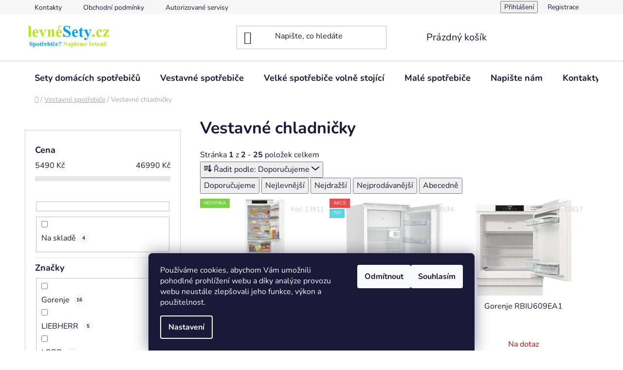

--- FILE ---
content_type: text/html; charset=utf-8
request_url: https://www.levnesety.cz/chladnicky-a-mraznicky/
body_size: 21797
content:
<!doctype html><html lang="cs" dir="ltr" class="header-background-light external-fonts-loaded"><head><meta charset="utf-8" /><meta name="viewport" content="width=device-width,initial-scale=1" /><title>Vestavné spotřebiče - www.levnesety.cz</title><link rel="preconnect" href="https://cdn.myshoptet.com" /><link rel="dns-prefetch" href="https://cdn.myshoptet.com" /><link rel="preload" href="https://cdn.myshoptet.com/prj/dist/master/cms/libs/jquery/jquery-1.11.3.min.js" as="script" /><link href="https://cdn.myshoptet.com/prj/dist/master/cms/templates/frontend_templates/shared/css/font-face/nunito.css" rel="stylesheet"><link href="https://cdn.myshoptet.com/prj/dist/master/shop/dist/font-shoptet-13.css.3c47e30adfa2e9e2683b.css" rel="stylesheet"><script>
dataLayer = [];
dataLayer.push({'shoptet' : {
    "pageId": 694,
    "pageType": "category",
    "currency": "CZK",
    "currencyInfo": {
        "decimalSeparator": ",",
        "exchangeRate": 1,
        "priceDecimalPlaces": 2,
        "symbol": "K\u010d",
        "symbolLeft": 0,
        "thousandSeparator": " "
    },
    "language": "cs",
    "projectId": 55627,
    "category": {
        "guid": "64f62d62-f6fb-11e4-8dbd-ac162d8a2454",
        "path": "Vestavn\u00e9 spot\u0159ebi\u010de | Vestavn\u00e9 chladni\u010dky",
        "parentCategoryGuid": "2a648227-d7b1-11e0-9a5c-feab5ed617ed"
    },
    "cartInfo": {
        "id": null,
        "freeShipping": false,
        "freeShippingFrom": null,
        "leftToFreeGift": {
            "formattedPrice": "0 K\u010d",
            "priceLeft": 0
        },
        "freeGift": false,
        "leftToFreeShipping": {
            "priceLeft": null,
            "dependOnRegion": null,
            "formattedPrice": null
        },
        "discountCoupon": [],
        "getNoBillingShippingPrice": {
            "withoutVat": 0,
            "vat": 0,
            "withVat": 0
        },
        "cartItems": [],
        "taxMode": "ORDINARY"
    },
    "cart": [],
    "customer": {
        "priceRatio": 1,
        "priceListId": 1,
        "groupId": null,
        "registered": false,
        "mainAccount": false
    }
}});
dataLayer.push({'cookie_consent' : {
    "marketing": "denied",
    "analytics": "denied"
}});
document.addEventListener('DOMContentLoaded', function() {
    shoptet.consent.onAccept(function(agreements) {
        if (agreements.length == 0) {
            return;
        }
        dataLayer.push({
            'cookie_consent' : {
                'marketing' : (agreements.includes(shoptet.config.cookiesConsentOptPersonalisation)
                    ? 'granted' : 'denied'),
                'analytics': (agreements.includes(shoptet.config.cookiesConsentOptAnalytics)
                    ? 'granted' : 'denied')
            },
            'event': 'cookie_consent'
        });
    });
});
</script>
<meta property="og:type" content="website"><meta property="og:site_name" content="levnesety.cz"><meta property="og:url" content="https://www.levnesety.cz/chladnicky-a-mraznicky/"><meta property="og:title" content="Vestavné spotřebiče - www.levnesety.cz"><meta name="author" content="www.levneSety.cz"><meta name="web_author" content="Shoptet.cz"><meta name="dcterms.rightsHolder" content="www.levnesety.cz"><meta name="robots" content="index,follow"><meta property="og:image" content="https://cdn.myshoptet.com/usr/www.levnesety.cz/user/logos/levnesety2logo.png?t=1769666404"><meta property="og:description" content="Vestavné chladničky, www.levneSety.cz"><meta name="description" content="Vestavné chladničky, www.levneSety.cz"><style>:root {--color-primary: #0088bf;--color-primary-h: 197;--color-primary-s: 100%;--color-primary-l: 37%;--color-primary-hover: #0077a6;--color-primary-hover-h: 197;--color-primary-hover-s: 100%;--color-primary-hover-l: 33%;--color-secondary: #2acf3e;--color-secondary-h: 127;--color-secondary-s: 66%;--color-secondary-l: 49%;--color-secondary-hover: #09fb25;--color-secondary-hover-h: 127;--color-secondary-hover-s: 97%;--color-secondary-hover-l: 51%;--color-tertiary: #0077a6;--color-tertiary-h: 197;--color-tertiary-s: 100%;--color-tertiary-l: 33%;--color-tertiary-hover: #0088bf;--color-tertiary-hover-h: 197;--color-tertiary-hover-s: 100%;--color-tertiary-hover-l: 37%;--color-header-background: #ffffff;--template-font: "Nunito";--template-headings-font: "Nunito";--header-background-url: url("[data-uri]");--cookies-notice-background: #1A1937;--cookies-notice-color: #F8FAFB;--cookies-notice-button-hover: #f5f5f5;--cookies-notice-link-hover: #27263f;--templates-update-management-preview-mode-content: "Náhled aktualizací šablony je aktivní pro váš prohlížeč."}</style>
    
    <link href="https://cdn.myshoptet.com/prj/dist/master/shop/dist/main-13.less.fdb02770e668ba5a70b5.css" rel="stylesheet" />
            <link href="https://cdn.myshoptet.com/prj/dist/master/shop/dist/mobile-header-v1-13.less.629f2f48911e67d0188c.css" rel="stylesheet" />
    
<link rel="next" href="/chladnicky-a-mraznicky/strana-2/" />    <script>var shoptet = shoptet || {};</script>
    <script src="https://cdn.myshoptet.com/prj/dist/master/shop/dist/main-3g-header.js.05f199e7fd2450312de2.js"></script>
<!-- User include --><!-- /User include --><link rel="shortcut icon" href="/favicon.ico" type="image/x-icon" /><link rel="canonical" href="https://www.levnesety.cz/chladnicky-a-mraznicky/" />    <script>
        var _hwq = _hwq || [];
        _hwq.push(['setKey', 'DEBE38E80BD51BDEA3CE8BC5C2396DB3']);
        _hwq.push(['setTopPos', '0']);
        _hwq.push(['showWidget', '21']);
        (function() {
            var ho = document.createElement('script');
            ho.src = 'https://cz.im9.cz/direct/i/gjs.php?n=wdgt&sak=DEBE38E80BD51BDEA3CE8BC5C2396DB3';
            var s = document.getElementsByTagName('script')[0]; s.parentNode.insertBefore(ho, s);
        })();
    </script>
<style>/* custom background */@media (min-width: 992px) {body {background-color: #ffffff ;background-position: top center;background-repeat: no-repeat;background-attachment: scroll;}}</style>    <!-- Global site tag (gtag.js) - Google Analytics -->
    <script async src="https://www.googletagmanager.com/gtag/js?id=UA-63474000-1"></script>
    <script>
        
        window.dataLayer = window.dataLayer || [];
        function gtag(){dataLayer.push(arguments);}
        

                    console.debug('default consent data');

            gtag('consent', 'default', {"ad_storage":"denied","analytics_storage":"denied","ad_user_data":"denied","ad_personalization":"denied","wait_for_update":500});
            dataLayer.push({
                'event': 'default_consent'
            });
        
        gtag('js', new Date());

                gtag('config', 'UA-63474000-1', { 'groups': "UA" });
        
        
                gtag('config', 'AW-1037796051');
        
        
        
        
        
        
        
        
        
        
        
        
        
        
        
        
        
        
        document.addEventListener('DOMContentLoaded', function() {
            if (typeof shoptet.tracking !== 'undefined') {
                for (var id in shoptet.tracking.bannersList) {
                    gtag('event', 'view_promotion', {
                        "send_to": "UA",
                        "promotions": [
                            {
                                "id": shoptet.tracking.bannersList[id].id,
                                "name": shoptet.tracking.bannersList[id].name,
                                "position": shoptet.tracking.bannersList[id].position
                            }
                        ]
                    });
                }
            }

            shoptet.consent.onAccept(function(agreements) {
                if (agreements.length !== 0) {
                    console.debug('gtag consent accept');
                    var gtagConsentPayload =  {
                        'ad_storage': agreements.includes(shoptet.config.cookiesConsentOptPersonalisation)
                            ? 'granted' : 'denied',
                        'analytics_storage': agreements.includes(shoptet.config.cookiesConsentOptAnalytics)
                            ? 'granted' : 'denied',
                                                                                                'ad_user_data': agreements.includes(shoptet.config.cookiesConsentOptPersonalisation)
                            ? 'granted' : 'denied',
                        'ad_personalization': agreements.includes(shoptet.config.cookiesConsentOptPersonalisation)
                            ? 'granted' : 'denied',
                        };
                    console.debug('update consent data', gtagConsentPayload);
                    gtag('consent', 'update', gtagConsentPayload);
                    dataLayer.push(
                        { 'event': 'update_consent' }
                    );
                }
            });
        });
    </script>
</head><body class="desktop id-694 in-chladnicky-a-mraznicky template-13 type-category multiple-columns-body columns-3 smart-labels-active ums_forms_redesign--off ums_a11y_category_page--on ums_discussion_rating_forms--off ums_flags_display_unification--on ums_a11y_login--on mobile-header-version-1"><noscript>
    <style>
        #header {
            padding-top: 0;
            position: relative !important;
            top: 0;
        }
        .header-navigation {
            position: relative !important;
        }
        .overall-wrapper {
            margin: 0 !important;
        }
        body:not(.ready) {
            visibility: visible !important;
        }
    </style>
    <div class="no-javascript">
        <div class="no-javascript__title">Musíte změnit nastavení vašeho prohlížeče</div>
        <div class="no-javascript__text">Podívejte se na: <a href="https://www.google.com/support/bin/answer.py?answer=23852">Jak povolit JavaScript ve vašem prohlížeči</a>.</div>
        <div class="no-javascript__text">Pokud používáte software na blokování reklam, může být nutné povolit JavaScript z této stránky.</div>
        <div class="no-javascript__text">Děkujeme.</div>
    </div>
</noscript>

        <div id="fb-root"></div>
        <script>
            window.fbAsyncInit = function() {
                FB.init({
                    autoLogAppEvents : true,
                    xfbml            : true,
                    version          : 'v24.0'
                });
            };
        </script>
        <script async defer crossorigin="anonymous" src="https://connect.facebook.net/cs_CZ/sdk.js#xfbml=1&version=v24.0"></script>    <div class="siteCookies siteCookies--bottom siteCookies--dark js-siteCookies" role="dialog" data-testid="cookiesPopup" data-nosnippet>
        <div class="siteCookies__form">
            <div class="siteCookies__content">
                <div class="siteCookies__text">
                    Používáme cookies, abychom Vám umožnili pohodlné prohlížení webu a díky analýze provozu webu neustále zlepšovali jeho funkce, výkon a použitelnost.
                </div>
                <p class="siteCookies__links">
                    <button class="siteCookies__link js-cookies-settings" aria-label="Nastavení cookies" data-testid="cookiesSettings">Nastavení</button>
                </p>
            </div>
            <div class="siteCookies__buttonWrap">
                                    <button class="siteCookies__button js-cookiesConsentSubmit" value="reject" aria-label="Odmítnout cookies" data-testid="buttonCookiesReject">Odmítnout</button>
                                <button class="siteCookies__button js-cookiesConsentSubmit" value="all" aria-label="Přijmout cookies" data-testid="buttonCookiesAccept">Souhlasím</button>
            </div>
        </div>
        <script>
            document.addEventListener("DOMContentLoaded", () => {
                const siteCookies = document.querySelector('.js-siteCookies');
                document.addEventListener("scroll", shoptet.common.throttle(() => {
                    const st = document.documentElement.scrollTop;
                    if (st > 1) {
                        siteCookies.classList.add('siteCookies--scrolled');
                    } else {
                        siteCookies.classList.remove('siteCookies--scrolled');
                    }
                }, 100));
            });
        </script>
    </div>
<a href="#content" class="skip-link sr-only">Přejít na obsah</a><div class="overall-wrapper"><div class="user-action"><div class="container">
    <div class="user-action-in">
                    <div id="login" class="user-action-login popup-widget login-widget" role="dialog" aria-labelledby="loginHeading">
        <div class="popup-widget-inner">
                            <h2 id="loginHeading">Přihlášení k vašemu účtu</h2><div id="customerLogin"><form action="/action/Customer/Login/" method="post" id="formLoginIncluded" class="csrf-enabled formLogin" data-testid="formLogin"><input type="hidden" name="referer" value="" /><div class="form-group"><div class="input-wrapper email js-validated-element-wrapper no-label"><input type="email" name="email" class="form-control" autofocus placeholder="E-mailová adresa (např. jan@novak.cz)" data-testid="inputEmail" autocomplete="email" required /></div></div><div class="form-group"><div class="input-wrapper password js-validated-element-wrapper no-label"><input type="password" name="password" class="form-control" placeholder="Heslo" data-testid="inputPassword" autocomplete="current-password" required /><span class="no-display">Nemůžete vyplnit toto pole</span><input type="text" name="surname" value="" class="no-display" /></div></div><div class="form-group"><div class="login-wrapper"><button type="submit" class="btn btn-secondary btn-text btn-login" data-testid="buttonSubmit">Přihlásit se</button><div class="password-helper"><a href="/registrace/" data-testid="signup" rel="nofollow">Nová registrace</a><a href="/klient/zapomenute-heslo/" rel="nofollow">Zapomenuté heslo</a></div></div></div></form>
</div>                    </div>
    </div>

                <div id="cart-widget" class="user-action-cart popup-widget cart-widget loader-wrapper" data-testid="popupCartWidget" role="dialog" aria-hidden="true">
            <div class="popup-widget-inner cart-widget-inner place-cart-here">
                <div class="loader-overlay">
                    <div class="loader"></div>
                </div>
            </div>
        </div>
    </div>
</div>
</div><div class="top-navigation-bar" data-testid="topNavigationBar">

    <div class="container">

                            <div class="top-navigation-menu">
                <ul class="top-navigation-bar-menu">
                                            <li class="top-navigation-menu-item-751">
                            <a href="/kontakt/" title="Kontakty" target="blank">Kontakty</a>
                        </li>
                                            <li class="top-navigation-menu-item-39">
                            <a href="/obchodni-podminky/" title="Obchodní podmínky">Obchodní podmínky</a>
                        </li>
                                            <li class="top-navigation-menu-item-1001">
                            <a href="/autorizovane-servisy/" title="Autorizované servisy">Autorizované servisy</a>
                        </li>
                                    </ul>
                <div class="top-navigation-menu-trigger">Více</div>
                <ul class="top-navigation-bar-menu-helper"></ul>
            </div>
        
        <div class="top-navigation-tools">
                        <button class="top-nav-button top-nav-button-login toggle-window" type="button" data-target="login" aria-haspopup="dialog" aria-controls="login" aria-expanded="false" data-testid="signin"><span>Přihlášení</span></button>
    <a href="/registrace/" class="top-nav-button top-nav-button-register" data-testid="headerSignup">Registrace</a>
        </div>

    </div>

</div>
<header id="header">
        <div class="header-top">
            <div class="container navigation-wrapper header-top-wrapper">
                <div class="site-name"><a href="/" data-testid="linkWebsiteLogo"><img src="https://cdn.myshoptet.com/usr/www.levnesety.cz/user/logos/levnesety2logo.png" alt="www.levneSety.cz" fetchpriority="low" /></a></div>                <div class="search" itemscope itemtype="https://schema.org/WebSite">
                    <meta itemprop="headline" content="Vestavné chladničky"/><meta itemprop="url" content="https://www.levnesety.cz"/><meta itemprop="text" content="Vestavné chladničky, www.levneSety.cz"/>                    <form action="/action/ProductSearch/prepareString/" method="post"
    id="formSearchForm" class="search-form compact-form js-search-main"
    itemprop="potentialAction" itemscope itemtype="https://schema.org/SearchAction" data-testid="searchForm">
    <fieldset>
        <meta itemprop="target"
            content="https://www.levnesety.cz/vyhledavani/?string={string}"/>
        <input type="hidden" name="language" value="cs"/>
        
            
    <span class="search-input-icon" aria-hidden="true"></span>

<input
    type="search"
    name="string"
        class="query-input form-control search-input js-search-input"
    placeholder="Napište, co hledáte"
    autocomplete="off"
    required
    itemprop="query-input"
    aria-label="Vyhledávání"
    data-testid="searchInput"
>
            <button type="submit" class="btn btn-default search-button" data-testid="searchBtn">Hledat</button>
        
    </fieldset>
</form>
                </div>
                <div class="navigation-buttons">
                    <a href="#" class="toggle-window" data-target="search" data-testid="linkSearchIcon"><span class="sr-only">Hledat</span></a>
                        
    <a href="/kosik/" class="btn btn-icon toggle-window cart-count" data-target="cart" data-hover="true" data-redirect="true" data-testid="headerCart" rel="nofollow" aria-haspopup="dialog" aria-expanded="false" aria-controls="cart-widget">
        
                <span class="sr-only">Nákupní košík</span>
        
            <span class="cart-price visible-lg-inline-block" data-testid="headerCartPrice">
                                    Prázdný košík                            </span>
        
    
            </a>
                    <a href="#" class="toggle-window" data-target="navigation" data-testid="hamburgerMenu"></a>
                </div>
            </div>
        </div>
        <div class="header-bottom">
            <div class="container navigation-wrapper header-bottom-wrapper js-navigation-container">
                <nav id="navigation" aria-label="Hlavní menu" data-collapsible="true"><div class="navigation-in menu"><ul class="menu-level-1" role="menubar" data-testid="headerMenuItems"><li class="menu-item-684 ext" role="none"><a href="/sety-domacich-spotrebicu/" data-testid="headerMenuItem" role="menuitem" aria-haspopup="true" aria-expanded="false"><b>Sety domácích spotřebičů</b><span class="submenu-arrow"></span></a><ul class="menu-level-2" aria-label="Sety domácích spotřebičů" tabindex="-1" role="menu"><li class="menu-item-685 has-third-level" role="none"><a href="/trouba-deska/" class="menu-image" data-testid="headerMenuItem" tabindex="-1" aria-hidden="true"><img src="data:image/svg+xml,%3Csvg%20width%3D%22140%22%20height%3D%22100%22%20xmlns%3D%22http%3A%2F%2Fwww.w3.org%2F2000%2Fsvg%22%3E%3C%2Fsvg%3E" alt="" aria-hidden="true" width="140" height="100"  data-src="https://cdn.myshoptet.com/usr/www.levnesety.cz/user/categories/thumb/8349.jpg" fetchpriority="low" /></a><div><a href="/trouba-deska/" data-testid="headerMenuItem" role="menuitem"><span>Trouba + deska</span></a>
                                                    <ul class="menu-level-3" role="menu">
                                                                    <li class="menu-item-762" role="none">
                                        <a href="/sety-s-elektrickou-nebo-indukcni-varnou-deskou/" data-testid="headerMenuItem" role="menuitem">
                                            Sety s indukční varnou deskou</a>,                                    </li>
                                                                    <li class="menu-item-784" role="none">
                                        <a href="/sety-se-sklokeramickou-varnou-deskou/" data-testid="headerMenuItem" role="menuitem">
                                            Sety se sklokeramickou varnou deskou</a>,                                    </li>
                                                                    <li class="menu-item-761" role="none">
                                        <a href="/sety-s-plynovou-varnou-deskou/" data-testid="headerMenuItem" role="menuitem">
                                            Sety s plynovou varnou deskou</a>                                    </li>
                                                            </ul>
                        </div></li><li class="menu-item-753" role="none"><a href="/trouba-mikrovlnna-trouba/" class="menu-image" data-testid="headerMenuItem" tabindex="-1" aria-hidden="true"><img src="data:image/svg+xml,%3Csvg%20width%3D%22140%22%20height%3D%22100%22%20xmlns%3D%22http%3A%2F%2Fwww.w3.org%2F2000%2Fsvg%22%3E%3C%2Fsvg%3E" alt="" aria-hidden="true" width="140" height="100"  data-src="https://cdn.myshoptet.com/usr/www.levnesety.cz/user/categories/thumb/set_trouba_mikrovlnka.png" fetchpriority="low" /></a><div><a href="/trouba-mikrovlnna-trouba/" data-testid="headerMenuItem" role="menuitem"><span>Trouba + mikrovlnka</span></a>
                        </div></li><li class="menu-item-772 has-third-level" role="none"><a href="/trouba-deska-mikrovlnka/" class="menu-image" data-testid="headerMenuItem" tabindex="-1" aria-hidden="true"><img src="data:image/svg+xml,%3Csvg%20width%3D%22140%22%20height%3D%22100%22%20xmlns%3D%22http%3A%2F%2Fwww.w3.org%2F2000%2Fsvg%22%3E%3C%2Fsvg%3E" alt="" aria-hidden="true" width="140" height="100"  data-src="https://cdn.myshoptet.com/usr/www.levnesety.cz/user/categories/thumb/rustikal_gorenje.png" fetchpriority="low" /></a><div><a href="/trouba-deska-mikrovlnka/" data-testid="headerMenuItem" role="menuitem"><span>Trouba + deska + mikrovlnka</span></a>
                                                    <ul class="menu-level-3" role="menu">
                                                                    <li class="menu-item-787" role="none">
                                        <a href="/sety-s-indukcni-varnou-deskou/" data-testid="headerMenuItem" role="menuitem">
                                            Sety s indukční varnou deskou</a>,                                    </li>
                                                                    <li class="menu-item-790" role="none">
                                        <a href="/sety-se-sklokeramickou-varnou-deskou-2/" data-testid="headerMenuItem" role="menuitem">
                                            Sety se sklokeramickou varnou deskou</a>,                                    </li>
                                                                    <li class="menu-item-793" role="none">
                                        <a href="/sety-s-plynovou-varnou-deskou-2/" data-testid="headerMenuItem" role="menuitem">
                                            Sety s plynovou varnou deskou</a>                                    </li>
                                                            </ul>
                        </div></li><li class="menu-item-686 has-third-level" role="none"><a href="/trouba-deska-odsavac/" class="menu-image" data-testid="headerMenuItem" tabindex="-1" aria-hidden="true"><img src="data:image/svg+xml,%3Csvg%20width%3D%22140%22%20height%3D%22100%22%20xmlns%3D%22http%3A%2F%2Fwww.w3.org%2F2000%2Fsvg%22%3E%3C%2Fsvg%3E" alt="" aria-hidden="true" width="140" height="100"  data-src="https://cdn.myshoptet.com/usr/www.levnesety.cz/user/categories/thumb/set_trouba_deska_odsava__.png" fetchpriority="low" /></a><div><a href="/trouba-deska-odsavac/" data-testid="headerMenuItem" role="menuitem"><span>Trouba + deska + odsavač</span></a>
                                                    <ul class="menu-level-3" role="menu">
                                                                    <li class="menu-item-796" role="none">
                                        <a href="/sety-s-indukcni-varnou-deskou-2/" data-testid="headerMenuItem" role="menuitem">
                                            Sety s indukční varnou deskou</a>,                                    </li>
                                                                    <li class="menu-item-799" role="none">
                                        <a href="/sety-se-sklokeramickou--litinovou--varnou-deskou-3/" data-testid="headerMenuItem" role="menuitem">
                                            Sety se sklokeramickou varnou deskou</a>,                                    </li>
                                                                    <li class="menu-item-802" role="none">
                                        <a href="/sety-s-plynovou-varnou-deskou-3/" data-testid="headerMenuItem" role="menuitem">
                                            Sety s plynovou varnou deskou</a>                                    </li>
                                                            </ul>
                        </div></li><li class="menu-item-775 has-third-level" role="none"><a href="/trouba-deska-mycka/" class="menu-image" data-testid="headerMenuItem" tabindex="-1" aria-hidden="true"><img src="data:image/svg+xml,%3Csvg%20width%3D%22140%22%20height%3D%22100%22%20xmlns%3D%22http%3A%2F%2Fwww.w3.org%2F2000%2Fsvg%22%3E%3C%2Fsvg%3E" alt="" aria-hidden="true" width="140" height="100"  data-src="https://cdn.myshoptet.com/usr/www.levnesety.cz/user/categories/thumb/trouba_deska_my__ka.png" fetchpriority="low" /></a><div><a href="/trouba-deska-mycka/" data-testid="headerMenuItem" role="menuitem"><span>Trouba + deska + myčka</span></a>
                                                    <ul class="menu-level-3" role="menu">
                                                                    <li class="menu-item-808" role="none">
                                        <a href="/sety-se-sklokeramickou--litinovou--varnou-deskou-4/" data-testid="headerMenuItem" role="menuitem">
                                            Sety se sklokeramickou varnou deskou</a>                                    </li>
                                                            </ul>
                        </div></li><li class="menu-item-763 has-third-level" role="none"><a href="/trouba-deska-mikrovlnka-mycka/" class="menu-image" data-testid="headerMenuItem" tabindex="-1" aria-hidden="true"><img src="data:image/svg+xml,%3Csvg%20width%3D%22140%22%20height%3D%22100%22%20xmlns%3D%22http%3A%2F%2Fwww.w3.org%2F2000%2Fsvg%22%3E%3C%2Fsvg%3E" alt="" aria-hidden="true" width="140" height="100"  data-src="https://cdn.myshoptet.com/usr/www.levnesety.cz/user/categories/thumb/set_trouba_deska_my__ka.png" fetchpriority="low" /></a><div><a href="/trouba-deska-mikrovlnka-mycka/" data-testid="headerMenuItem" role="menuitem"><span>Trouba + deska + mikrovlnka + myčka</span></a>
                                                    <ul class="menu-level-3" role="menu">
                                                                    <li class="menu-item-838" role="none">
                                        <a href="/sety-s-indukcni-varnou-deskou-7/" data-testid="headerMenuItem" role="menuitem">
                                            Sety s indukční varnou deskou</a>                                    </li>
                                                            </ul>
                        </div></li></ul></li>
<li class="menu-item-674 ext" role="none"><a href="/vestavne-spotrebice/" data-testid="headerMenuItem" role="menuitem" aria-haspopup="true" aria-expanded="false"><b>Vestavné spotřebiče</b><span class="submenu-arrow"></span></a><ul class="menu-level-2" aria-label="Vestavné spotřebiče" tabindex="-1" role="menu"><li class="menu-item-690" role="none"><a href="/vestvne-trouby/" class="menu-image" data-testid="headerMenuItem" tabindex="-1" aria-hidden="true"><img src="data:image/svg+xml,%3Csvg%20width%3D%22140%22%20height%3D%22100%22%20xmlns%3D%22http%3A%2F%2Fwww.w3.org%2F2000%2Fsvg%22%3E%3C%2Fsvg%3E" alt="" aria-hidden="true" width="140" height="100"  data-src="https://cdn.myshoptet.com/usr/www.levnesety.cz/user/categories/thumb/pe____c___trouby.png" fetchpriority="low" /></a><div><a href="/vestvne-trouby/" data-testid="headerMenuItem" role="menuitem"><span>Vestavné trouby</span></a>
                        </div></li><li class="menu-item-679 has-third-level" role="none"><a href="/varne-desky/" class="menu-image" data-testid="headerMenuItem" tabindex="-1" aria-hidden="true"><img src="data:image/svg+xml,%3Csvg%20width%3D%22140%22%20height%3D%22100%22%20xmlns%3D%22http%3A%2F%2Fwww.w3.org%2F2000%2Fsvg%22%3E%3C%2Fsvg%3E" alt="" aria-hidden="true" width="140" height="100"  data-src="https://cdn.myshoptet.com/usr/www.levnesety.cz/user/categories/thumb/varn___desky.png" fetchpriority="low" /></a><div><a href="/varne-desky/" data-testid="headerMenuItem" role="menuitem"><span>Varné desky</span></a>
                                                    <ul class="menu-level-3" role="menu">
                                                                    <li class="menu-item-907" role="none">
                                        <a href="/varne-desky-indukcni/" data-testid="headerMenuItem" role="menuitem">
                                            Varné desky indukční </a>,                                    </li>
                                                                    <li class="menu-item-728" role="none">
                                        <a href="/varne-desky-plynove/" data-testid="headerMenuItem" role="menuitem">
                                            Varné desky plynové</a>,                                    </li>
                                                                    <li class="menu-item-729" role="none">
                                        <a href="/varne-desky-elektricke/" data-testid="headerMenuItem" role="menuitem">
                                            Varné desky elektrické</a>                                    </li>
                                                            </ul>
                        </div></li><li class="menu-item-694 active" role="none"><a href="/chladnicky-a-mraznicky/" class="menu-image" data-testid="headerMenuItem" tabindex="-1" aria-hidden="true"><img src="data:image/svg+xml,%3Csvg%20width%3D%22140%22%20height%3D%22100%22%20xmlns%3D%22http%3A%2F%2Fwww.w3.org%2F2000%2Fsvg%22%3E%3C%2Fsvg%3E" alt="" aria-hidden="true" width="140" height="100"  data-src="https://cdn.myshoptet.com/usr/www.levnesety.cz/user/categories/thumb/vestavn___chladni__ky.jpg" fetchpriority="low" /></a><div><a href="/chladnicky-a-mraznicky/" data-testid="headerMenuItem" role="menuitem"><span>Vestavné chladničky</span></a>
                        </div></li><li class="menu-item-678" role="none"><a href="/mikrovlnne-trouby/" class="menu-image" data-testid="headerMenuItem" tabindex="-1" aria-hidden="true"><img src="data:image/svg+xml,%3Csvg%20width%3D%22140%22%20height%3D%22100%22%20xmlns%3D%22http%3A%2F%2Fwww.w3.org%2F2000%2Fsvg%22%3E%3C%2Fsvg%3E" alt="" aria-hidden="true" width="140" height="100"  data-src="https://cdn.myshoptet.com/usr/www.levnesety.cz/user/categories/thumb/mikrovlnn___trouby.jpg" fetchpriority="low" /></a><div><a href="/mikrovlnne-trouby/" data-testid="headerMenuItem" role="menuitem"><span>Vestavné mikrovlnné trouby</span></a>
                        </div></li><li class="menu-item-691" role="none"><a href="/odsavace-par/" class="menu-image" data-testid="headerMenuItem" tabindex="-1" aria-hidden="true"><img src="data:image/svg+xml,%3Csvg%20width%3D%22140%22%20height%3D%22100%22%20xmlns%3D%22http%3A%2F%2Fwww.w3.org%2F2000%2Fsvg%22%3E%3C%2Fsvg%3E" alt="" aria-hidden="true" width="140" height="100"  data-src="https://cdn.myshoptet.com/usr/www.levnesety.cz/user/categories/thumb/odsava__e.jpg" fetchpriority="low" /></a><div><a href="/odsavace-par/" data-testid="headerMenuItem" role="menuitem"><span>Odsavače par</span></a>
                        </div></li><li class="menu-item-693" role="none"><a href="/mycky/" class="menu-image" data-testid="headerMenuItem" tabindex="-1" aria-hidden="true"><img src="data:image/svg+xml,%3Csvg%20width%3D%22140%22%20height%3D%22100%22%20xmlns%3D%22http%3A%2F%2Fwww.w3.org%2F2000%2Fsvg%22%3E%3C%2Fsvg%3E" alt="" aria-hidden="true" width="140" height="100"  data-src="https://cdn.myshoptet.com/usr/www.levnesety.cz/user/categories/thumb/my__ky_vestavn__.jpg" fetchpriority="low" /></a><div><a href="/mycky/" data-testid="headerMenuItem" role="menuitem"><span>Vestavné myčky</span></a>
                        </div></li><li class="menu-item-696" role="none"><a href="/kavovary-a-doplnky/" class="menu-image" data-testid="headerMenuItem" tabindex="-1" aria-hidden="true"><img src="data:image/svg+xml,%3Csvg%20width%3D%22140%22%20height%3D%22100%22%20xmlns%3D%22http%3A%2F%2Fwww.w3.org%2F2000%2Fsvg%22%3E%3C%2Fsvg%3E" alt="" aria-hidden="true" width="140" height="100"  data-src="https://cdn.myshoptet.com/prj/dist/master/cms/templates/frontend_templates/00/img/folder.svg" fetchpriority="low" /></a><div><a href="/kavovary-a-doplnky/" data-testid="headerMenuItem" role="menuitem"><span>Vestavné kávovary</span></a>
                        </div></li></ul></li>
<li class="menu-item-711 ext" role="none"><a href="/velke-spotrebice/" data-testid="headerMenuItem" role="menuitem" aria-haspopup="true" aria-expanded="false"><b>Velké spotřebiče volně stojící</b><span class="submenu-arrow"></span></a><ul class="menu-level-2" aria-label="Velké spotřebiče volně stojící" tabindex="-1" role="menu"><li class="menu-item-716" role="none"><a href="/chladnicky/" class="menu-image" data-testid="headerMenuItem" tabindex="-1" aria-hidden="true"><img src="data:image/svg+xml,%3Csvg%20width%3D%22140%22%20height%3D%22100%22%20xmlns%3D%22http%3A%2F%2Fwww.w3.org%2F2000%2Fsvg%22%3E%3C%2Fsvg%3E" alt="" aria-hidden="true" width="140" height="100"  data-src="https://cdn.myshoptet.com/usr/www.levnesety.cz/user/categories/thumb/chladni__ky.jpg" fetchpriority="low" /></a><div><a href="/chladnicky/" data-testid="headerMenuItem" role="menuitem"><span>Chladničky</span></a>
                        </div></li><li class="menu-item-714" role="none"><a href="/susicky/" class="menu-image" data-testid="headerMenuItem" tabindex="-1" aria-hidden="true"><img src="data:image/svg+xml,%3Csvg%20width%3D%22140%22%20height%3D%22100%22%20xmlns%3D%22http%3A%2F%2Fwww.w3.org%2F2000%2Fsvg%22%3E%3C%2Fsvg%3E" alt="" aria-hidden="true" width="140" height="100"  data-src="https://cdn.myshoptet.com/usr/www.levnesety.cz/user/categories/thumb/41745-11_susicka-whirlpool-fft-m22-9x3b-ee.jpg" fetchpriority="low" /></a><div><a href="/susicky/" data-testid="headerMenuItem" role="menuitem"><span>Sušičky prádla</span></a>
                        </div></li><li class="menu-item-713 has-third-level" role="none"><a href="/pracky-2/" class="menu-image" data-testid="headerMenuItem" tabindex="-1" aria-hidden="true"><img src="data:image/svg+xml,%3Csvg%20width%3D%22140%22%20height%3D%22100%22%20xmlns%3D%22http%3A%2F%2Fwww.w3.org%2F2000%2Fsvg%22%3E%3C%2Fsvg%3E" alt="" aria-hidden="true" width="140" height="100"  data-src="https://cdn.myshoptet.com/usr/www.levnesety.cz/user/categories/thumb/pra__ky_s_p__edn__m_pln__n__m-1.jpg" fetchpriority="low" /></a><div><a href="/pracky-2/" data-testid="headerMenuItem" role="menuitem"><span>Pračky</span></a>
                                                    <ul class="menu-level-3" role="menu">
                                                                    <li class="menu-item-731" role="none">
                                        <a href="/pracky-s-hornim-plnenim/" data-testid="headerMenuItem" role="menuitem">
                                            Pračky s horním plněním</a>,                                    </li>
                                                                    <li class="menu-item-755" role="none">
                                        <a href="/pracky-s-prednim-plnenim/" data-testid="headerMenuItem" role="menuitem">
                                            Pračky s předním plněním</a>                                    </li>
                                                            </ul>
                        </div></li><li class="menu-item-718 has-third-level" role="none"><a href="/sporaky/" class="menu-image" data-testid="headerMenuItem" tabindex="-1" aria-hidden="true"><img src="data:image/svg+xml,%3Csvg%20width%3D%22140%22%20height%3D%22100%22%20xmlns%3D%22http%3A%2F%2Fwww.w3.org%2F2000%2Fsvg%22%3E%3C%2Fsvg%3E" alt="" aria-hidden="true" width="140" height="100"  data-src="https://cdn.myshoptet.com/usr/www.levnesety.cz/user/categories/thumb/spor__ky.png" fetchpriority="low" /></a><div><a href="/sporaky/" data-testid="headerMenuItem" role="menuitem"><span>Sporáky</span></a>
                                                    <ul class="menu-level-3" role="menu">
                                                                    <li class="menu-item-1007" role="none">
                                        <a href="/elektricke/" data-testid="headerMenuItem" role="menuitem">
                                            Elektrické</a>,                                    </li>
                                                                    <li class="menu-item-1010" role="none">
                                        <a href="/kombinovane/" data-testid="headerMenuItem" role="menuitem">
                                            Kombinované</a>,                                    </li>
                                                                    <li class="menu-item-1016" role="none">
                                        <a href="/indukcni/" data-testid="headerMenuItem" role="menuitem">
                                            Indukční</a>                                    </li>
                                                            </ul>
                        </div></li><li class="menu-item-715" role="none"><a href="/mycky-2/" class="menu-image" data-testid="headerMenuItem" tabindex="-1" aria-hidden="true"><img src="data:image/svg+xml,%3Csvg%20width%3D%22140%22%20height%3D%22100%22%20xmlns%3D%22http%3A%2F%2Fwww.w3.org%2F2000%2Fsvg%22%3E%3C%2Fsvg%3E" alt="" aria-hidden="true" width="140" height="100"  data-src="https://cdn.myshoptet.com/usr/www.levnesety.cz/user/categories/thumb/my__ky.png" fetchpriority="low" /></a><div><a href="/mycky-2/" data-testid="headerMenuItem" role="menuitem"><span>Myčky</span></a>
                        </div></li><li class="menu-item-730" role="none"><a href="/mraznicky-2/" class="menu-image" data-testid="headerMenuItem" tabindex="-1" aria-hidden="true"><img src="data:image/svg+xml,%3Csvg%20width%3D%22140%22%20height%3D%22100%22%20xmlns%3D%22http%3A%2F%2Fwww.w3.org%2F2000%2Fsvg%22%3E%3C%2Fsvg%3E" alt="" aria-hidden="true" width="140" height="100"  data-src="https://cdn.myshoptet.com/usr/www.levnesety.cz/user/categories/thumb/mrazni__ky.jpg" fetchpriority="low" /></a><div><a href="/mraznicky-2/" data-testid="headerMenuItem" role="menuitem"><span>Mrazničky</span></a>
                        </div></li></ul></li>
<li class="menu-item-712 ext" role="none"><a href="/male-spotrebice/" data-testid="headerMenuItem" role="menuitem" aria-haspopup="true" aria-expanded="false"><b>Malé spotřebiče</b><span class="submenu-arrow"></span></a><ul class="menu-level-2" aria-label="Malé spotřebiče" tabindex="-1" role="menu"><li class="menu-item-720" role="none"><a href="/mikrovlnne-trouby-2/" class="menu-image" data-testid="headerMenuItem" tabindex="-1" aria-hidden="true"><img src="data:image/svg+xml,%3Csvg%20width%3D%22140%22%20height%3D%22100%22%20xmlns%3D%22http%3A%2F%2Fwww.w3.org%2F2000%2Fsvg%22%3E%3C%2Fsvg%3E" alt="" aria-hidden="true" width="140" height="100"  data-src="https://cdn.myshoptet.com/usr/www.levnesety.cz/user/categories/thumb/mikrovlnn___trouby-1.jpg" fetchpriority="low" /></a><div><a href="/mikrovlnne-trouby-2/" data-testid="headerMenuItem" role="menuitem"><span>Mikrovlnné trouby</span></a>
                        </div></li><li class="menu-item-721" role="none"><a href="/kavovary/" class="menu-image" data-testid="headerMenuItem" tabindex="-1" aria-hidden="true"><img src="data:image/svg+xml,%3Csvg%20width%3D%22140%22%20height%3D%22100%22%20xmlns%3D%22http%3A%2F%2Fwww.w3.org%2F2000%2Fsvg%22%3E%3C%2Fsvg%3E" alt="" aria-hidden="true" width="140" height="100"  data-src="https://cdn.myshoptet.com/usr/www.levnesety.cz/user/categories/thumb/k__vovary.jpg" fetchpriority="low" /></a><div><a href="/kavovary/" data-testid="headerMenuItem" role="menuitem"><span>Kávovary</span></a>
                        </div></li><li class="menu-item-723" role="none"><a href="/vysavace/" class="menu-image" data-testid="headerMenuItem" tabindex="-1" aria-hidden="true"><img src="data:image/svg+xml,%3Csvg%20width%3D%22140%22%20height%3D%22100%22%20xmlns%3D%22http%3A%2F%2Fwww.w3.org%2F2000%2Fsvg%22%3E%3C%2Fsvg%3E" alt="" aria-hidden="true" width="140" height="100"  data-src="https://cdn.myshoptet.com/usr/www.levnesety.cz/user/categories/thumb/12743-2_8c9b1826c19239f8fda54d4bfbdddc15.jpg" fetchpriority="low" /></a><div><a href="/vysavace/" data-testid="headerMenuItem" role="menuitem"><span>Vysavače</span></a>
                        </div></li><li class="menu-item-733 has-third-level" role="none"><a href="/klimatizace/" class="menu-image" data-testid="headerMenuItem" tabindex="-1" aria-hidden="true"><img src="data:image/svg+xml,%3Csvg%20width%3D%22140%22%20height%3D%22100%22%20xmlns%3D%22http%3A%2F%2Fwww.w3.org%2F2000%2Fsvg%22%3E%3C%2Fsvg%3E" alt="" aria-hidden="true" width="140" height="100"  data-src="https://cdn.myshoptet.com/usr/www.levnesety.cz/user/categories/thumb/11470_4bb2ed84526ffda95f501d066a64b579.jpg" fetchpriority="low" /></a><div><a href="/klimatizace/" data-testid="headerMenuItem" role="menuitem"><span>Klimatizace</span></a>
                                                    <ul class="menu-level-3" role="menu">
                                                                    <li class="menu-item-734" role="none">
                                        <a href="/mobilni/" data-testid="headerMenuItem" role="menuitem">
                                            Mobilní</a>                                    </li>
                                                            </ul>
                        </div></li><li class="menu-item-1039" role="none"><a href="/varne-konvice/" class="menu-image" data-testid="headerMenuItem" tabindex="-1" aria-hidden="true"><img src="data:image/svg+xml,%3Csvg%20width%3D%22140%22%20height%3D%22100%22%20xmlns%3D%22http%3A%2F%2Fwww.w3.org%2F2000%2Fsvg%22%3E%3C%2Fsvg%3E" alt="" aria-hidden="true" width="140" height="100"  data-src="https://cdn.myshoptet.com/usr/www.levnesety.cz/user/categories/thumb/mb-pimg-b02e86fcf782eb660ec20375fac4e1c1-mabagor-1200wx1200h.jpg" fetchpriority="low" /></a><div><a href="/varne-konvice/" data-testid="headerMenuItem" role="menuitem"><span>Varné konvice</span></a>
                        </div></li></ul></li>
<li class="menu-item--6" role="none"><a href="/napiste-nam/" data-testid="headerMenuItem" role="menuitem" aria-expanded="false"><b>Napište nám</b></a></li>
<li class="menu-item-751" role="none"><a href="/kontakt/" data-testid="headerMenuItem" role="menuitem" aria-expanded="false"><b>Kontakty</b></a></li>
</ul>
    <ul class="navigationActions" role="menu">
                            <li role="none">
                                    <a href="/login/?backTo=%2Fchladnicky-a-mraznicky%2F" rel="nofollow" data-testid="signin" role="menuitem"><span>Přihlášení</span></a>
                            </li>
                        </ul>
</div><span class="navigation-close"></span></nav><div class="menu-helper" data-testid="hamburgerMenu"><span>Více</span></div>
            </div>
        </div>
    </header><!-- / header -->


<div id="content-wrapper" class="container content-wrapper">
    
                                <div class="breadcrumbs navigation-home-icon-wrapper" itemscope itemtype="https://schema.org/BreadcrumbList">
                                                                            <span id="navigation-first" data-basetitle="www.levneSety.cz" itemprop="itemListElement" itemscope itemtype="https://schema.org/ListItem">
                <a href="/" itemprop="item" class="navigation-home-icon"><span class="sr-only" itemprop="name">Domů</span></a>
                <span class="navigation-bullet">/</span>
                <meta itemprop="position" content="1" />
            </span>
                                <span id="navigation-1" itemprop="itemListElement" itemscope itemtype="https://schema.org/ListItem">
                <a href="/vestavne-spotrebice/" itemprop="item" data-testid="breadcrumbsSecondLevel"><span itemprop="name">Vestavné spotřebiče</span></a>
                <span class="navigation-bullet">/</span>
                <meta itemprop="position" content="2" />
            </span>
                                            <span id="navigation-2" itemprop="itemListElement" itemscope itemtype="https://schema.org/ListItem" data-testid="breadcrumbsLastLevel">
                <meta itemprop="item" content="https://www.levnesety.cz/chladnicky-a-mraznicky/" />
                <meta itemprop="position" content="3" />
                <span itemprop="name" data-title="Vestavné chladničky">Vestavné chladničky</span>
            </span>
            </div>
            
    <div class="content-wrapper-in">
                                                <aside class="sidebar sidebar-left"  data-testid="sidebarMenu">
                                                                                                <div class="sidebar-inner">
                                                                                                        <div class="box box-bg-variant box-sm box-filters"><div id="filters-default-position" data-filters-default-position="left"></div><div class="filters-wrapper"><div id="filters" class="filters visible"><div class="slider-wrapper"><h4><span>Cena</span></h4><div class="slider-header"><span class="from"><span id="min">5490</span> Kč</span><span class="to"><span id="max">46990</span> Kč</span></div><div class="slider-content"><div id="slider" class="param-price-filter"></div></div><span id="currencyExchangeRate" class="no-display">1</span><span id="categoryMinValue" class="no-display">5490</span><span id="categoryMaxValue" class="no-display">46990</span></div><form action="/action/ProductsListing/setPriceFilter/" method="post" id="price-filter-form"><fieldset id="price-filter"><input type="hidden" value="5490" name="priceMin" id="price-value-min" /><input type="hidden" value="46990" name="priceMax" id="price-value-max" /><input type="hidden" name="referer" value="/chladnicky-a-mraznicky/" /></fieldset></form><div class="filter-sections"><div class="filter-section filter-section-boolean"><div class="param-filter-top"><form action="/action/ProductsListing/setStockFilter/" method="post"><fieldset><div><input type="checkbox" value="1" name="stock" id="stock" data-url="https://www.levnesety.cz/chladnicky-a-mraznicky/?stock=1" data-filter-id="1" data-filter-code="stock"  autocomplete="off" /><label for="stock" class="filter-label">Na skladě <span class="filter-count">4</span></label></div><input type="hidden" name="referer" value="/chladnicky-a-mraznicky/" /></fieldset></form></div></div><div id="category-filter-hover" class="visible"><div id="manufacturer-filter" class="filter-section filter-section-manufacturer"><h4><span>Značky</span></h4><form action="/action/productsListing/setManufacturerFilter/" method="post"><fieldset><div><input data-url="https://www.levnesety.cz/chladnicky-a-mraznicky:gorenje/" data-filter-id="gorenje" data-filter-code="manufacturerId" type="checkbox" name="manufacturerId[]" id="manufacturerId[]gorenje" value="gorenje" autocomplete="off" /><label for="manufacturerId[]gorenje" class="filter-label">Gorenje&nbsp;<span class="filter-count">16</span></label></div><div><input data-url="https://www.levnesety.cz/chladnicky-a-mraznicky:liebherr/" data-filter-id="liebherr" data-filter-code="manufacturerId" type="checkbox" name="manufacturerId[]" id="manufacturerId[]liebherr" value="liebherr" autocomplete="off" /><label for="manufacturerId[]liebherr" class="filter-label">LIEBHERR&nbsp;<span class="filter-count">5</span></label></div><div><input data-url="https://www.levnesety.cz/chladnicky-a-mraznicky:lord/" data-filter-id="lord" data-filter-code="manufacturerId" type="checkbox" name="manufacturerId[]" id="manufacturerId[]lord" value="lord" autocomplete="off" /><label for="manufacturerId[]lord" class="filter-label">LORD&nbsp;<span class="filter-count">2</span></label></div><div><input data-url="https://www.levnesety.cz/chladnicky-a-mraznicky:whirlpool/" data-filter-id="whirlpool" data-filter-code="manufacturerId" type="checkbox" name="manufacturerId[]" id="manufacturerId[]whirlpool" value="whirlpool" autocomplete="off" /><label for="manufacturerId[]whirlpool" class="filter-label">Whirlpool&nbsp;<span class="filter-count">2</span></label></div><input type="hidden" name="referer" value="/chladnicky-a-mraznicky/" /></fieldset></form></div><div class="filter-section filter-section-parametric filter-section-parametric-id-129"><h4><span>Energetická třída</span></h4><form method="post"><fieldset><div class="advanced-filters-wrapper"></div><div><input data-url="https://www.levnesety.cz/chladnicky-a-mraznicky/?pv129=768" data-filter-id="129" data-filter-code="pv" type="checkbox" name="pv[]" id="pv[]768" value="C"  autocomplete="off" /><label for="pv[]768" class="filter-label ">C <span class="filter-count">2</span></label></div><div><input data-url="https://www.levnesety.cz/chladnicky-a-mraznicky/?pv129=771" data-filter-id="129" data-filter-code="pv" type="checkbox" name="pv[]" id="pv[]771" value="D"  autocomplete="off" /><label for="pv[]771" class="filter-label ">D <span class="filter-count">3</span></label></div><div><input data-url="https://www.levnesety.cz/chladnicky-a-mraznicky/?pv129=930" data-filter-id="129" data-filter-code="pv" type="checkbox" name="pv[]" id="pv[]930" value="E"  autocomplete="off" /><label for="pv[]930" class="filter-label ">E <span class="filter-count">10</span></label></div><div><input data-url="https://www.levnesety.cz/chladnicky-a-mraznicky/?pv129=936" data-filter-id="129" data-filter-code="pv" type="checkbox" name="pv[]" id="pv[]936" value="F"  autocomplete="off" /><label for="pv[]936" class="filter-label ">F <span class="filter-count">4</span></label></div><input type="hidden" name="referer" value="/chladnicky-a-mraznicky/" /></fieldset></form></div><div class="filter-section filter-section-parametric filter-section-parametric-id-57"><h4><span>Typ chladničky</span></h4><form method="post"><fieldset><div class="advanced-filters-wrapper"></div><div><input data-url="https://www.levnesety.cz/chladnicky-a-mraznicky/?pv57=318" data-filter-id="57" data-filter-code="pv" type="checkbox" name="pv[]" id="pv[]318" value="kombinovaná (mraznička dole)"  autocomplete="off" /><label for="pv[]318" class="filter-label ">kombinovaná (mraznička dole) <span class="filter-count">8</span></label></div><div><input data-url="https://www.levnesety.cz/chladnicky-a-mraznicky/?pv57=321" data-filter-id="57" data-filter-code="pv" type="checkbox" name="pv[]" id="pv[]321" value="jednodveřové"  autocomplete="off" /><label for="pv[]321" class="filter-label ">jednodveřové <span class="filter-count">16</span></label></div><input type="hidden" name="referer" value="/chladnicky-a-mraznicky/" /></fieldset></form></div><div class="filter-section filter-section-parametric filter-section-parametric-id-60"><h4><span>Výška chladničky</span></h4><form method="post"><fieldset><div class="advanced-filters-wrapper"></div><div><input data-url="https://www.levnesety.cz/chladnicky-a-mraznicky/?pv60=987" data-filter-id="60" data-filter-code="pv" type="checkbox" name="pv[]" id="pv[]987" value="do 180 cm"  autocomplete="off" /><label for="pv[]987" class="filter-label ">do 180 cm <span class="filter-count">7</span></label></div><div><input data-url="https://www.levnesety.cz/chladnicky-a-mraznicky/?pv60=327" data-filter-id="60" data-filter-code="pv" type="checkbox" name="pv[]" id="pv[]327" value="do 149 cm"  autocomplete="off" /><label for="pv[]327" class="filter-label ">do 149 cm <span class="filter-count">3</span></label></div><div><input data-url="https://www.levnesety.cz/chladnicky-a-mraznicky/?pv60=1341" data-filter-id="60" data-filter-code="pv" type="checkbox" name="pv[]" id="pv[]1341" value="do 120 cm"  autocomplete="off" /><label for="pv[]1341" class="filter-label ">do 120 cm <span class="filter-count">1</span></label></div><div><input data-url="https://www.levnesety.cz/chladnicky-a-mraznicky/?pv60=1029" data-filter-id="60" data-filter-code="pv" type="checkbox" name="pv[]" id="pv[]1029" value="do 85 cm"  autocomplete="off" /><label for="pv[]1029" class="filter-label ">do 85 cm <span class="filter-count">7</span></label></div><div><input data-url="https://www.levnesety.cz/chladnicky-a-mraznicky/?pv60=330" data-filter-id="60" data-filter-code="pv" type="checkbox" name="pv[]" id="pv[]330" value="150 cm - 190 cm"  autocomplete="off" /><label for="pv[]330" class="filter-label ">150 cm - 190 cm <span class="filter-count">6</span></label></div><input type="hidden" name="referer" value="/chladnicky-a-mraznicky/" /></fieldset></form></div><div class="filter-section filter-section-count"><div class="filter-total-count">        Položek k zobrazení: <strong>25</strong>
    </div>
</div>

</div></div></div></div></div>
                                                                    </div>
                                                            </aside>
                            <main id="content" class="content narrow">
                            <div class="category-top">
            <h1 class="category-title" data-testid="titleCategory">Vestavné chladničky</h1>
                            
    
        </div>
<div class="category-content-wrapper">
                                        <div id="category-header" class="category-header">
            <div class="category-header-pagination">
            Stránka <strong>1</strong> z <strong>2</strong> -
            <strong>25</strong> položek celkem        </div>
        <div class="listSorting listSorting--dropdown js-listSorting" aria-labelledby="listSortingHeading">
        <h2 class="sr-only" id="listSortingHeading">Řazení produktů</h2>
        <button class="sortingToggle" type="button" aria-haspopup="true" aria-expanded="false" aria-controls="listSortingControls">
            <span class="icon-sort" aria-hidden="true"></span>
            <span class="sortingToggle__label">Řadit podle:</span>
            <span class="sortingToggle__value">Doporučujeme</span>
            <span class="icon-chevron-down" aria-hidden="true"></span>
        </button>

        <div id="listSortingControls" class="listSorting__controls listSorting__controls--dropdown" role="menu" tabindex="-1">
                                            <button
                    type="button"
                    id="listSortingControl-priority"
                    class="listSorting__control listSorting__control--current"
                    role="menuitem"
                    data-sort="priority"
                    data-url="https://www.levnesety.cz/chladnicky-a-mraznicky/?order=priority"
                    aria-label="Doporučujeme - Aktuálně nastavené řazení" aria-disabled="true">
                    Doporučujeme
                </button>
                                            <button
                    type="button"
                    id="listSortingControl-price"
                    class="listSorting__control"
                    role="menuitem"
                    data-sort="price"
                    data-url="https://www.levnesety.cz/chladnicky-a-mraznicky/?order=price"
                    >
                    Nejlevnější
                </button>
                                            <button
                    type="button"
                    id="listSortingControl--price"
                    class="listSorting__control"
                    role="menuitem"
                    data-sort="-price"
                    data-url="https://www.levnesety.cz/chladnicky-a-mraznicky/?order=-price"
                    >
                    Nejdražší
                </button>
                                            <button
                    type="button"
                    id="listSortingControl-bestseller"
                    class="listSorting__control"
                    role="menuitem"
                    data-sort="bestseller"
                    data-url="https://www.levnesety.cz/chladnicky-a-mraznicky/?order=bestseller"
                    >
                    Nejprodávanější
                </button>
                                            <button
                    type="button"
                    id="listSortingControl-name"
                    class="listSorting__control"
                    role="menuitem"
                    data-sort="name"
                    data-url="https://www.levnesety.cz/chladnicky-a-mraznicky/?order=name"
                    >
                    Abecedně
                </button>
                    </div>
    </div>
</div>
                            <div id="filters-wrapper"></div>
        
        <h2 id="productsListHeading" class="sr-only" tabindex="-1">Výpis produktů</h2>

        <div id="products" class="products products-page products-block" data-testid="productCards">
                            
        
                                                            <div class="product">
    <div class="p" data-micro="product" data-micro-product-id="13911" data-micro-identifier="3730b59e-cabe-11f0-b7cf-d21613a2077b" data-testid="productItem">
                    <a href="/chladnicky-a-mraznicky/gorenje-nrki517d61wf/" class="image">
                <img src="https://cdn.myshoptet.com/usr/www.levnesety.cz/user/shop/detail/13911_mabagor-1200wx1200h-mabagor-imagelib-full-trim-8-b-8b32b314ded75930e89ed2f504122291-264431-fpng.png?6926ef69
" alt="MABAGOR 1200Wx1200H mabagor imagelib full trim 8 b 8b32b314ded75930e89ed2f504122291 264431 fpng" data-micro-image="https://cdn.myshoptet.com/usr/www.levnesety.cz/user/shop/big/13911_mabagor-1200wx1200h-mabagor-imagelib-full-trim-8-b-8b32b314ded75930e89ed2f504122291-264431-fpng.png?6926ef69" width="423" height="318"  fetchpriority="high" />
                                    <meta id="ogImage" property="og:image" content="https://cdn.myshoptet.com/usr/www.levnesety.cz/user/shop/big/13911_mabagor-1200wx1200h-mabagor-imagelib-full-trim-8-b-8b32b314ded75930e89ed2f504122291-264431-fpng.png?6926ef69" />
                                                                                                                                                                                    <div class="flags flags-default">                            <span class="flag flag-new">
            Novinka
    </span>
                                                
                                                
                    </div>
                                                    
    
            </a>
        
        <div class="p-in">

            <div class="p-in-in">
                <a href="/chladnicky-a-mraznicky/gorenje-nrki517d61wf/" class="name" data-micro="url">
                    <span data-micro="name" data-testid="productCardName">
                          Gorenje NRKI517D61WF                    </span>
                </a>
                
            <div class="ratings-wrapper">
                                       <div class="stars-placeholder"></div>
               
                                        <div class="availability">
            <span class="show-tooltip" title="DODÁNÍ do 2 pracovních dnů" style="color:#009901">
                Skladem - ihned k odeslání            </span>
                                                        <span class="availability-amount" data-testid="numberAvailabilityAmount">(1&nbsp;ks)</span>
        </div>
                        </div>
    
                            </div>

            <div class="p-bottom">
                
                <div data-micro="offer"
    data-micro-price="15990.00"
    data-micro-price-currency="CZK"
    data-micro-warranty="2 roky"
            data-micro-availability="https://schema.org/InStock"
    >
                    <div class="prices">
                                                                                
                                                        
                        
                        
                        
            <div class="price price-final" data-testid="productCardPrice">
        <strong>
                                        15 990 Kč
                    </strong>
            

        
    </div>
            <span class="price-standard">
            <span>
                <strong>17 990 Kč</strong>
            </span>
        </span>
                <span class="price-save">
            (&ndash;11 %)
        </span>
    

                        

                    </div>

                    

                                            <div class="p-tools">
                                                            <form action="/action/Cart/addCartItem/" method="post" class="pr-action csrf-enabled">
                                    <input type="hidden" name="language" value="cs" />
                                                                            <input type="hidden" name="priceId" value="16569" />
                                                                        <input type="hidden" name="productId" value="13911" />
                                                                            
<span class="quantity">
    <span
        class="increase-tooltip js-increase-tooltip"
        data-trigger="manual"
        data-container="body"
        data-original-title="Není možné zakoupit více než 9999 ks."
        aria-hidden="true"
        role="tooltip"
        data-testid="tooltip">
    </span>

    <span
        class="decrease-tooltip js-decrease-tooltip"
        data-trigger="manual"
        data-container="body"
        data-original-title="Minimální množství, které lze zakoupit, je 1 ks."
        aria-hidden="true"
        role="tooltip"
        data-testid="tooltip">
    </span>
    <label>
        <input
            type="number"
            name="amount"
            value="1"
            class="amount"
            autocomplete="off"
            data-decimals="0"
                        step="1"
            min="1"
            max="9999"
            aria-label="Množství"
            data-testid="cartAmount"/>
    </label>

    <button
        class="increase"
        type="button"
        aria-label="Zvýšit množství o 1"
        data-testid="increase">
            <span class="increase__sign">&plus;</span>
    </button>

    <button
        class="decrease"
        type="button"
        aria-label="Snížit množství o 1"
        data-testid="decrease">
            <span class="decrease__sign">&minus;</span>
    </button>
</span>
                                                                        <button type="submit" class="btn btn-cart add-to-cart-button" data-testid="buttonAddToCart" aria-label="Do košíku Gorenje NRKI517D61WF"><span>Do košíku</span></button>
                                </form>
                                                                                    
    
                                                    </div>
                    
                                                        

                </div>

            </div>

        </div>

        
    

                    <span class="p-code">
            Kód: <span data-micro="sku">13911</span>
        </span>
    
    </div>
</div>
                                        <div class="product">
    <div class="p" data-micro="product" data-micro-product-id="13534" data-micro-identifier="b0157f02-d4de-11ef-85f3-927f9d3c6941" data-testid="productItem">
                    <a href="/chladnicky-a-mraznicky/gorenje-rbi409ep1/" class="image">
                <img src="https://cdn.myshoptet.com/usr/www.levnesety.cz/user/shop/detail/13534_rbi409ep1aadd.jpg?678a6825
" alt="RBI409EP1aadd" data-micro-image="https://cdn.myshoptet.com/usr/www.levnesety.cz/user/shop/big/13534_rbi409ep1aadd.jpg?678a6825" width="423" height="318"  fetchpriority="low" />
                                                                                                                                                                                    <div class="flags flags-default">                            <span class="flag flag-action">
            Akce
    </span>
    <span class="flag flag-tip">
            Tip
    </span>
                                                
                                                
                    </div>
                                                    
    
            </a>
        
        <div class="p-in">

            <div class="p-in-in">
                <a href="/chladnicky-a-mraznicky/gorenje-rbi409ep1/" class="name" data-micro="url">
                    <span data-micro="name" data-testid="productCardName">
                          Gorenje RBI409EP1                    </span>
                </a>
                
            <div class="ratings-wrapper">
                                       <div class="stars-placeholder"></div>
               
                                        <div class="availability">
            <span class="show-tooltip" title="DODÁNÍ do 2 pracovních dnů" style="color:#009901">
                Skladem - ihned k odeslání            </span>
                                                        <span class="availability-amount" data-testid="numberAvailabilityAmount">(1&nbsp;ks)</span>
        </div>
                        </div>
    
                            </div>

            <div class="p-bottom">
                
                <div data-micro="offer"
    data-micro-price="5990.00"
    data-micro-price-currency="CZK"
    data-micro-warranty="2 roky"
            data-micro-availability="https://schema.org/InStock"
    >
                    <div class="prices">
                                                                                
                                                        
                        
                        
                        
            <div class="price price-final" data-testid="productCardPrice">
        <strong>
                                        5 990 Kč
                    </strong>
            

        
    </div>
            <span class="price-standard">
            <span>
                <strong>6 798 Kč</strong>
            </span>
        </span>
                <span class="price-save">
            (&ndash;11 %)
        </span>
    

                        

                    </div>

                    

                                            <div class="p-tools">
                                                            <form action="/action/Cart/addCartItem/" method="post" class="pr-action csrf-enabled">
                                    <input type="hidden" name="language" value="cs" />
                                                                            <input type="hidden" name="priceId" value="16192" />
                                                                        <input type="hidden" name="productId" value="13534" />
                                                                            
<span class="quantity">
    <span
        class="increase-tooltip js-increase-tooltip"
        data-trigger="manual"
        data-container="body"
        data-original-title="Není možné zakoupit více než 9999 ks."
        aria-hidden="true"
        role="tooltip"
        data-testid="tooltip">
    </span>

    <span
        class="decrease-tooltip js-decrease-tooltip"
        data-trigger="manual"
        data-container="body"
        data-original-title="Minimální množství, které lze zakoupit, je 1 ks."
        aria-hidden="true"
        role="tooltip"
        data-testid="tooltip">
    </span>
    <label>
        <input
            type="number"
            name="amount"
            value="1"
            class="amount"
            autocomplete="off"
            data-decimals="0"
                        step="1"
            min="1"
            max="9999"
            aria-label="Množství"
            data-testid="cartAmount"/>
    </label>

    <button
        class="increase"
        type="button"
        aria-label="Zvýšit množství o 1"
        data-testid="increase">
            <span class="increase__sign">&plus;</span>
    </button>

    <button
        class="decrease"
        type="button"
        aria-label="Snížit množství o 1"
        data-testid="decrease">
            <span class="decrease__sign">&minus;</span>
    </button>
</span>
                                                                        <button type="submit" class="btn btn-cart add-to-cart-button" data-testid="buttonAddToCart" aria-label="Do košíku Gorenje RBI409EP1"><span>Do košíku</span></button>
                                </form>
                                                                                    
    
                                                    </div>
                    
                                                        

                </div>

            </div>

        </div>

        
    

                    <span class="p-code">
            Kód: <span data-micro="sku">13534</span>
        </span>
    
    </div>
</div>
                                                    <div class="product">
    <div class="p" data-micro="product" data-micro-product-id="12617" data-micro-identifier="e6485ad2-a785-11ed-af61-0cc47a6b4bcc" data-testid="productItem">
                    <a href="/chladnicky-a-mraznicky/gorenje-rbiu609ea1/" class="image">
                <img src="https://cdn.myshoptet.com/usr/www.levnesety.cz/user/shop/detail/12617-4_g.jpg?66e9512d
" alt="g" data-shp-lazy="true" data-micro-image="https://cdn.myshoptet.com/usr/www.levnesety.cz/user/shop/big/12617-4_g.jpg?66e9512d" width="423" height="318"  fetchpriority="low" />
                                                                                                                                    
    
            </a>
        
        <div class="p-in">

            <div class="p-in-in">
                <a href="/chladnicky-a-mraznicky/gorenje-rbiu609ea1/" class="name" data-micro="url">
                    <span data-micro="name" data-testid="productCardName">
                          Gorenje RBIU609EA1                    </span>
                </a>
                
            <div class="ratings-wrapper">
                                       <div class="stars-placeholder"></div>
               
                                        <div class="availability">
            <span class="show-tooltip" title="Dostupnost zboží prověříme u dodavatele. Následně Vás budeme kontaktovat." style="color:#cc000a">
                Na dotaz            </span>
                                                            </div>
                        </div>
    
                            </div>

            <div class="p-bottom single-button">
                
                <div data-micro="offer"
    data-micro-price="9990.00"
    data-micro-price-currency="CZK"
    data-micro-warranty="2 roky"
            data-micro-availability="https://schema.org/OutOfStock"
    >
                    <div class="prices">
                                                                                
                        
                        
                        
            <div class="price price-final" data-testid="productCardPrice">
        <strong>
                                        9 990 Kč
                    </strong>
            

        
    </div>
        

                        

                    </div>

                    

                                            <div class="p-tools">
                                                                                    
    
                                                                                            <a href="/chladnicky-a-mraznicky/gorenje-rbiu609ea1/" class="btn btn-primary" aria-hidden="true" tabindex="-1">Detail</a>
                                                    </div>
                    
                                                        

                </div>

            </div>

        </div>

        
    

                    <span class="p-code">
            Kód: <span data-micro="sku">12617</span>
        </span>
    
    </div>
</div>
                                        <div class="product">
    <div class="p" data-micro="product" data-micro-product-id="13815" data-micro-identifier="21f0ae6e-ba3d-11f0-9aa2-46a7eb346db2" data-testid="productItem">
                    <a href="/chladnicky-a-mraznicky/gorenje-ri409ep1/" class="image">
                <img src="data:image/svg+xml,%3Csvg%20width%3D%22423%22%20height%3D%22318%22%20xmlns%3D%22http%3A%2F%2Fwww.w3.org%2F2000%2Fsvg%22%3E%3C%2Fsvg%3E" alt="MB PIMG C2FD66650C832B7233E938CA70D3CA84 MABAGOR 1200Wx1200H" data-micro-image="https://cdn.myshoptet.com/usr/www.levnesety.cz/user/shop/big/13815-2_mb-pimg-c2fd66650c832b7233e938ca70d3ca84-mabagor-1200wx1200h.png?690b54b6" width="423" height="318"  data-src="https://cdn.myshoptet.com/usr/www.levnesety.cz/user/shop/detail/13815-2_mb-pimg-c2fd66650c832b7233e938ca70d3ca84-mabagor-1200wx1200h.png?690b54b6
" fetchpriority="low" />
                                                                                                                                                                                    <div class="flags flags-default">                            <span class="flag flag-tip">
            Tip
    </span>
                                                
                                                
                    </div>
                                                    
    
            </a>
        
        <div class="p-in">

            <div class="p-in-in">
                <a href="/chladnicky-a-mraznicky/gorenje-ri409ep1/" class="name" data-micro="url">
                    <span data-micro="name" data-testid="productCardName">
                          Gorenje RI409EP1                    </span>
                </a>
                
            <div class="ratings-wrapper">
                                       <div class="stars-placeholder"></div>
               
                                        <div class="availability">
            <span class="show-tooltip" title="DODÁNÍ do 2 pracovních dnů" style="color:#009901">
                Skladem - ihned k odeslání            </span>
                                                        <span class="availability-amount" data-testid="numberAvailabilityAmount">(1&nbsp;ks)</span>
        </div>
                        </div>
    
                            </div>

            <div class="p-bottom">
                
                <div data-micro="offer"
    data-micro-price="5490.00"
    data-micro-price-currency="CZK"
    data-micro-warranty="2 roky"
            data-micro-availability="https://schema.org/InStock"
    >
                    <div class="prices">
                                                                                
                                                        
                        
                        
                        
            <div class="price price-final" data-testid="productCardPrice">
        <strong>
                                        5 490 Kč
                    </strong>
            

        
    </div>
            <span class="price-standard">
            <span>
                <strong>5 990 Kč</strong>
            </span>
        </span>
                <span class="price-save">
            (&ndash;8 %)
        </span>
    

                        

                    </div>

                    

                                            <div class="p-tools">
                                                            <form action="/action/Cart/addCartItem/" method="post" class="pr-action csrf-enabled">
                                    <input type="hidden" name="language" value="cs" />
                                                                            <input type="hidden" name="priceId" value="16473" />
                                                                        <input type="hidden" name="productId" value="13815" />
                                                                            
<span class="quantity">
    <span
        class="increase-tooltip js-increase-tooltip"
        data-trigger="manual"
        data-container="body"
        data-original-title="Není možné zakoupit více než 9999 ks."
        aria-hidden="true"
        role="tooltip"
        data-testid="tooltip">
    </span>

    <span
        class="decrease-tooltip js-decrease-tooltip"
        data-trigger="manual"
        data-container="body"
        data-original-title="Minimální množství, které lze zakoupit, je 1 ks."
        aria-hidden="true"
        role="tooltip"
        data-testid="tooltip">
    </span>
    <label>
        <input
            type="number"
            name="amount"
            value="1"
            class="amount"
            autocomplete="off"
            data-decimals="0"
                        step="1"
            min="1"
            max="9999"
            aria-label="Množství"
            data-testid="cartAmount"/>
    </label>

    <button
        class="increase"
        type="button"
        aria-label="Zvýšit množství o 1"
        data-testid="increase">
            <span class="increase__sign">&plus;</span>
    </button>

    <button
        class="decrease"
        type="button"
        aria-label="Snížit množství o 1"
        data-testid="decrease">
            <span class="decrease__sign">&minus;</span>
    </button>
</span>
                                                                        <button type="submit" class="btn btn-cart add-to-cart-button" data-testid="buttonAddToCart" aria-label="Do košíku Gorenje RI409EP1"><span>Do košíku</span></button>
                                </form>
                                                                                    
    
                                                    </div>
                    
                                                        

                </div>

            </div>

        </div>

        
    

                    <span class="p-code">
            Kód: <span data-micro="sku">13815</span>
        </span>
    
    </div>
</div>
                                        <div class="product">
    <div class="p" data-micro="product" data-micro-product-id="13543" data-micro-identifier="4bf9bf8a-d581-11ef-8651-927f9d3c6941" data-testid="productItem">
                    <a href="/chladnicky-a-mraznicky/whirlpool--wbuf011/" class="image">
                <img src="data:image/svg+xml,%3Csvg%20width%3D%22423%22%20height%3D%22318%22%20xmlns%3D%22http%3A%2F%2Fwww.w3.org%2F2000%2Fsvg%22%3E%3C%2Fsvg%3E" alt="WBUF011" data-micro-image="https://cdn.myshoptet.com/usr/www.levnesety.cz/user/shop/big/13543_wbuf011.jpg?678b79f6" width="423" height="318"  data-src="https://cdn.myshoptet.com/usr/www.levnesety.cz/user/shop/detail/13543_wbuf011.jpg?678b79f6
" fetchpriority="low" />
                                                                                                                                                                                    <div class="flags flags-default">                            <span class="flag flag-new">
            Novinka
    </span>
                                                
                                                
                    </div>
                                                    
    
            </a>
        
        <div class="p-in">

            <div class="p-in-in">
                <a href="/chladnicky-a-mraznicky/whirlpool--wbuf011/" class="name" data-micro="url">
                    <span data-micro="name" data-testid="productCardName">
                          Whirlpool  WBUF011                    </span>
                </a>
                
            <div class="ratings-wrapper">
                                       <div class="stars-placeholder"></div>
               
                                        <div class="availability">
            <span class="show-tooltip" title="DODÁNÍ do 2 pracovních dnů" style="color:#009901">
                Skladem - ihned k odeslání            </span>
                                                        <span class="availability-amount" data-testid="numberAvailabilityAmount">(1&nbsp;ks)</span>
        </div>
                        </div>
    
                            </div>

            <div class="p-bottom">
                
                <div data-micro="offer"
    data-micro-price="8990.00"
    data-micro-price-currency="CZK"
    data-micro-warranty="2 roky"
            data-micro-availability="https://schema.org/InStock"
    >
                    <div class="prices">
                                                                                
                                                        
                        
                        
                        
            <div class="price price-final" data-testid="productCardPrice">
        <strong>
                                        8 990 Kč
                    </strong>
            

        
    </div>
            <span class="price-standard">
            <span>
                <strong>9 990 Kč</strong>
            </span>
        </span>
                <span class="price-save">
            (&ndash;10 %)
        </span>
    

                        

                    </div>

                    

                                            <div class="p-tools">
                                                            <form action="/action/Cart/addCartItem/" method="post" class="pr-action csrf-enabled">
                                    <input type="hidden" name="language" value="cs" />
                                                                            <input type="hidden" name="priceId" value="16201" />
                                                                        <input type="hidden" name="productId" value="13543" />
                                                                            
<span class="quantity">
    <span
        class="increase-tooltip js-increase-tooltip"
        data-trigger="manual"
        data-container="body"
        data-original-title="Není možné zakoupit více než 9999 ks."
        aria-hidden="true"
        role="tooltip"
        data-testid="tooltip">
    </span>

    <span
        class="decrease-tooltip js-decrease-tooltip"
        data-trigger="manual"
        data-container="body"
        data-original-title="Minimální množství, které lze zakoupit, je 1 ks."
        aria-hidden="true"
        role="tooltip"
        data-testid="tooltip">
    </span>
    <label>
        <input
            type="number"
            name="amount"
            value="1"
            class="amount"
            autocomplete="off"
            data-decimals="0"
                        step="1"
            min="1"
            max="9999"
            aria-label="Množství"
            data-testid="cartAmount"/>
    </label>

    <button
        class="increase"
        type="button"
        aria-label="Zvýšit množství o 1"
        data-testid="increase">
            <span class="increase__sign">&plus;</span>
    </button>

    <button
        class="decrease"
        type="button"
        aria-label="Snížit množství o 1"
        data-testid="decrease">
            <span class="decrease__sign">&minus;</span>
    </button>
</span>
                                                                        <button type="submit" class="btn btn-cart add-to-cart-button" data-testid="buttonAddToCart" aria-label="Do košíku Whirlpool  WBUF011"><span>Do košíku</span></button>
                                </form>
                                                                                    
    
                                                    </div>
                    
                                                        

                </div>

            </div>

        </div>

        
    

                    <span class="p-code">
            Kód: <span data-micro="sku">13543</span>
        </span>
    
    </div>
</div>
                                                    <div class="product">
    <div class="p" data-micro="product" data-micro-product-id="13540" data-micro-identifier="83de6a2e-d57f-11ef-ba53-fae22c82b87d" data-testid="productItem">
                    <a href="/chladnicky-a-mraznicky/whirlpool-wbul021/" class="image">
                <img src="data:image/svg+xml,%3Csvg%20width%3D%22423%22%20height%3D%22318%22%20xmlns%3D%22http%3A%2F%2Fwww.w3.org%2F2000%2Fsvg%22%3E%3C%2Fsvg%3E" alt="Vestavná chladnička pod linku Whirlpool WBUL021" data-micro-image="https://cdn.myshoptet.com/usr/www.levnesety.cz/user/shop/big/13540_vestavna-chladnicka-pod-linku-whirlpool-wbul021.jpg?678b7773" width="423" height="318"  data-src="https://cdn.myshoptet.com/usr/www.levnesety.cz/user/shop/detail/13540_vestavna-chladnicka-pod-linku-whirlpool-wbul021.jpg?678b7773
" fetchpriority="low" />
                                                                                                                                                                                    <div class="flags flags-default">                            <span class="flag flag-new">
            Novinka
    </span>
                                                
                                                
                    </div>
                                                    
    
            </a>
        
        <div class="p-in">

            <div class="p-in-in">
                <a href="/chladnicky-a-mraznicky/whirlpool-wbul021/" class="name" data-micro="url">
                    <span data-micro="name" data-testid="productCardName">
                          Whirlpool WBUL021                    </span>
                </a>
                
            <div class="ratings-wrapper">
                                       <div class="stars-placeholder"></div>
               
                                        <div class="availability">
            <span class="show-tooltip" title="Dostupnost zboží prověříme u dodavatele. Následně Vás budeme kontaktovat." style="color:#cc000a">
                Na dotaz            </span>
                                                            </div>
                        </div>
    
                            </div>

            <div class="p-bottom single-button">
                
                <div data-micro="offer"
    data-micro-price="7999.00"
    data-micro-price-currency="CZK"
    data-micro-warranty="2 roky"
            data-micro-availability="https://schema.org/OutOfStock"
    >
                    <div class="prices">
                                                                                
                                                        
                        
                        
                        
            <div class="price price-final" data-testid="productCardPrice">
        <strong>
                                        7 999 Kč
                    </strong>
            

        
    </div>
            <span class="price-standard">
            <span>
                <strong>8 390 Kč</strong>
            </span>
        </span>
                <span class="price-save">
            (&ndash;4 %)
        </span>
    

                        

                    </div>

                    

                                            <div class="p-tools">
                                                                                    
    
                                                                                            <a href="/chladnicky-a-mraznicky/whirlpool-wbul021/" class="btn btn-primary" aria-hidden="true" tabindex="-1">Detail</a>
                                                    </div>
                    
                                                        

                </div>

            </div>

        </div>

        
    

                    <span class="p-code">
            Kód: <span data-micro="sku">13540</span>
        </span>
    
    </div>
</div>
                                                    <div class="product">
    <div class="p" data-micro="product" data-micro-product-id="6558" data-micro-identifier="0f3dfec3-67d3-11e7-ae76-0cc47a6c92bc" data-testid="productItem">
                    <a href="/chladnicky-a-mraznicky/gorenje-nrki4182e1/" class="image">
                <img src="data:image/svg+xml,%3Csvg%20width%3D%22423%22%20height%3D%22318%22%20xmlns%3D%22http%3A%2F%2Fwww.w3.org%2F2000%2Fsvg%22%3E%3C%2Fsvg%3E" alt="NRKI4182E1" data-micro-image="https://cdn.myshoptet.com/usr/www.levnesety.cz/user/shop/big/6558_nrki4182e1.jpg?66e9512d" width="423" height="318"  data-src="https://cdn.myshoptet.com/usr/www.levnesety.cz/user/shop/detail/6558_nrki4182e1.jpg?66e9512d
" fetchpriority="low" />
                                                                                                                                    
    
            </a>
        
        <div class="p-in">

            <div class="p-in-in">
                <a href="/chladnicky-a-mraznicky/gorenje-nrki4182e1/" class="name" data-micro="url">
                    <span data-micro="name" data-testid="productCardName">
                          Gorenje NRKI4182E1                    </span>
                </a>
                
            <div class="ratings-wrapper">
                                       <div class="stars-placeholder"></div>
               
                                        <div class="availability">
            <span class="show-tooltip" title="Dostupnost zboží prověříme u dodavatele. Následně Vás budeme kontaktovat." style="color:#cc000a">
                Na dotaz            </span>
                                                            </div>
                        </div>
    
                            </div>

            <div class="p-bottom single-button">
                
                <div data-micro="offer"
    data-micro-price="14590.00"
    data-micro-price-currency="CZK"
    data-micro-warranty="2 roky"
            data-micro-availability="https://schema.org/OutOfStock"
    >
                    <div class="prices">
                                                                                
                        
                        
                        
            <div class="price price-final" data-testid="productCardPrice">
        <strong>
                                        14 590 Kč
                    </strong>
            

        
    </div>
        

                        

                    </div>

                    

                                            <div class="p-tools">
                                                                                    
    
                                                                                            <a href="/chladnicky-a-mraznicky/gorenje-nrki4182e1/" class="btn btn-primary" aria-hidden="true" tabindex="-1">Detail</a>
                                                    </div>
                    
                                                        

                </div>

            </div>

        </div>

        
    

                    <span class="p-code">
            Kód: <span data-micro="sku">6558</span>
        </span>
    
    </div>
</div>
                                                    <div class="product">
    <div class="p" data-micro="product" data-micro-product-id="6567" data-micro-identifier="e0d05c70-67d3-11e7-ae76-0cc47a6c92bc" data-testid="productItem">
                    <a href="/chladnicky-a-mraznicky/gorenje-rbi4182e1/" class="image">
                <img src="data:image/svg+xml,%3Csvg%20width%3D%22423%22%20height%3D%22318%22%20xmlns%3D%22http%3A%2F%2Fwww.w3.org%2F2000%2Fsvg%22%3E%3C%2Fsvg%3E" alt="MB PIMG AE1855B2FBFDCFCEB674DD45F7ABE2FB MABAGOR 1200Wx1200H" data-micro-image="https://cdn.myshoptet.com/usr/www.levnesety.cz/user/shop/big/6567-1_mb-pimg-ae1855b2fbfdcfceb674dd45f7abe2fb-mabagor-1200wx1200h.png?66e9512d" width="423" height="318"  data-src="https://cdn.myshoptet.com/usr/www.levnesety.cz/user/shop/detail/6567-1_mb-pimg-ae1855b2fbfdcfceb674dd45f7abe2fb-mabagor-1200wx1200h.png?66e9512d
" fetchpriority="low" />
                                                                                                                                    
    
            </a>
        
        <div class="p-in">

            <div class="p-in-in">
                <a href="/chladnicky-a-mraznicky/gorenje-rbi4182e1/" class="name" data-micro="url">
                    <span data-micro="name" data-testid="productCardName">
                          Gorenje RBI4182E1                    </span>
                </a>
                
            <div class="ratings-wrapper">
                                       <div class="stars-placeholder"></div>
               
                                        <div class="availability">
            <span class="show-tooltip" title="Dostupnost zboží prověříme u dodavatele. Následně Vás budeme kontaktovat." style="color:#cc000a">
                Na dotaz            </span>
                                                            </div>
                        </div>
    
                            </div>

            <div class="p-bottom single-button">
                
                <div data-micro="offer"
    data-micro-price="14990.00"
    data-micro-price-currency="CZK"
    data-micro-warranty="2 roky"
            data-micro-availability="https://schema.org/OutOfStock"
    >
                    <div class="prices">
                                                                                
                        
                        
                        
            <div class="price price-final" data-testid="productCardPrice">
        <strong>
                                        14 990 Kč
                    </strong>
            

        
    </div>
        

                        

                    </div>

                    

                                            <div class="p-tools">
                                                                                    
    
                                                                                            <a href="/chladnicky-a-mraznicky/gorenje-rbi4182e1/" class="btn btn-primary" aria-hidden="true" tabindex="-1">Detail</a>
                                                    </div>
                    
                                                        

                </div>

            </div>

        </div>

        
    

                    <span class="p-code">
            Kód: <span data-micro="sku">6567</span>
        </span>
    
    </div>
</div>
                                                    <div class="product">
    <div class="p" data-micro="product" data-micro-product-id="6531" data-micro-identifier="6304239d-67ce-11e7-ae76-0cc47a6c92bc" data-testid="productItem">
                    <a href="/chladnicky-a-mraznicky/gorenje-rbi5182a1/" class="image">
                <img src="data:image/svg+xml,%3Csvg%20width%3D%22423%22%20height%3D%22318%22%20xmlns%3D%22http%3A%2F%2Fwww.w3.org%2F2000%2Fsvg%22%3E%3C%2Fsvg%3E" alt="RBI5182A1" data-micro-image="https://cdn.myshoptet.com/usr/www.levnesety.cz/user/shop/big/6531_rbi5182a1.jpg?66e9512d" width="423" height="318"  data-src="https://cdn.myshoptet.com/usr/www.levnesety.cz/user/shop/detail/6531_rbi5182a1.jpg?66e9512d
" fetchpriority="low" />
                                                                                                                                    
    
            </a>
        
        <div class="p-in">

            <div class="p-in-in">
                <a href="/chladnicky-a-mraznicky/gorenje-rbi5182a1/" class="name" data-micro="url">
                    <span data-micro="name" data-testid="productCardName">
                          Gorenje RBI5182A1                    </span>
                </a>
                
            <div class="ratings-wrapper">
                                       <div class="stars-placeholder"></div>
               
                                        <div class="availability">
            <span class="show-tooltip" title="Dostupnost zboží prověříme u dodavatele. Následně Vás budeme kontaktovat." style="color:#cc000a">
                Na dotaz            </span>
                                                            </div>
                        </div>
    
                            </div>

            <div class="p-bottom single-button">
                
                <div data-micro="offer"
    data-micro-price="15990.00"
    data-micro-price-currency="CZK"
    data-micro-warranty="2 roky"
            data-micro-availability="https://schema.org/OutOfStock"
    >
                    <div class="prices">
                                                                                
                        
                        
                        
            <div class="price price-final" data-testid="productCardPrice">
        <strong>
                                        15 990 Kč
                    </strong>
            

        
    </div>
        

                        

                    </div>

                    

                                            <div class="p-tools">
                                                                                    
    
                                                                                            <a href="/chladnicky-a-mraznicky/gorenje-rbi5182a1/" class="btn btn-primary" aria-hidden="true" tabindex="-1">Detail</a>
                                                    </div>
                    
                                                        

                </div>

            </div>

        </div>

        
    

                    <span class="p-code">
            Kód: <span data-micro="sku">6531</span>
        </span>
    
    </div>
</div>
                                                    <div class="product">
    <div class="p" data-micro="product" data-micro-product-id="6573" data-micro-identifier="1526d277-67d4-11e7-ae76-0cc47a6c92bc" data-testid="productItem">
                    <a href="/chladnicky-a-mraznicky/gorenje-ri2181a1/" class="image">
                <img src="data:image/svg+xml,%3Csvg%20width%3D%22423%22%20height%3D%22318%22%20xmlns%3D%22http%3A%2F%2Fwww.w3.org%2F2000%2Fsvg%22%3E%3C%2Fsvg%3E" alt="RI2181A1" data-micro-image="https://cdn.myshoptet.com/usr/www.levnesety.cz/user/shop/big/6573_ri2181a1.jpg?66e9512d" width="423" height="318"  data-src="https://cdn.myshoptet.com/usr/www.levnesety.cz/user/shop/detail/6573_ri2181a1.jpg?66e9512d
" fetchpriority="low" />
                                                                                                                                    
    
            </a>
        
        <div class="p-in">

            <div class="p-in-in">
                <a href="/chladnicky-a-mraznicky/gorenje-ri2181a1/" class="name" data-micro="url">
                    <span data-micro="name" data-testid="productCardName">
                          Gorenje RI2181A1                    </span>
                </a>
                
            <div class="ratings-wrapper">
                                       <div class="stars-placeholder"></div>
               
                                        <div class="availability">
            <span class="show-tooltip" title="Dostupnost zboží prověříme u dodavatele. Následně Vás budeme kontaktovat." style="color:#cc000a">
                Na dotaz            </span>
                                                            </div>
                        </div>
    
                            </div>

            <div class="p-bottom single-button">
                
                <div data-micro="offer"
    data-micro-price="16590.00"
    data-micro-price-currency="CZK"
    data-micro-warranty="2 roky"
            data-micro-availability="https://schema.org/OutOfStock"
    >
                    <div class="prices">
                                                                                
                        
                        
                        
            <div class="price price-final" data-testid="productCardPrice">
        <strong>
                                        16 590 Kč
                    </strong>
            

        
    </div>
        

                        

                    </div>

                    

                                            <div class="p-tools">
                                                                                    
    
                                                                                            <a href="/chladnicky-a-mraznicky/gorenje-ri2181a1/" class="btn btn-primary" aria-hidden="true" tabindex="-1">Detail</a>
                                                    </div>
                    
                                                        

                </div>

            </div>

        </div>

        
    

                    <span class="p-code">
            Kód: <span data-micro="sku">6573</span>
        </span>
    
    </div>
</div>
                                                    <div class="product">
    <div class="p" data-micro="product" data-micro-product-id="12476" data-micro-identifier="09c1fdd0-a171-11ed-a844-0cc47a6c8f54" data-testid="productItem">
                    <a href="/chladnicky-a-mraznicky/gorenje-ri4092e1/" class="image">
                <img src="data:image/svg+xml,%3Csvg%20width%3D%22423%22%20height%3D%22318%22%20xmlns%3D%22http%3A%2F%2Fwww.w3.org%2F2000%2Fsvg%22%3E%3C%2Fsvg%3E" alt="MB PIMG 64325F97F494CF144215E47152E5972F MABAGOR 1200Wx1200H" data-micro-image="https://cdn.myshoptet.com/usr/www.levnesety.cz/user/shop/big/12476_mb-pimg-64325f97f494cf144215e47152e5972f-mabagor-1200wx1200h.png?66e9512d" width="423" height="318"  data-src="https://cdn.myshoptet.com/usr/www.levnesety.cz/user/shop/detail/12476_mb-pimg-64325f97f494cf144215e47152e5972f-mabagor-1200wx1200h.png?66e9512d
" fetchpriority="low" />
                                                                                                                                    
    
            </a>
        
        <div class="p-in">

            <div class="p-in-in">
                <a href="/chladnicky-a-mraznicky/gorenje-ri4092e1/" class="name" data-micro="url">
                    <span data-micro="name" data-testid="productCardName">
                          Gorenje RI4092E1                    </span>
                </a>
                
            <div class="ratings-wrapper">
                                       <div class="stars-placeholder"></div>
               
                                        <div class="availability">
            <span class="show-tooltip" title="Dostupnost zboží prověříme u dodavatele. Následně Vás budeme kontaktovat." style="color:#cc000a">
                Na dotaz            </span>
                                                            </div>
                        </div>
    
                            </div>

            <div class="p-bottom single-button">
                
                <div data-micro="offer"
    data-micro-price="8490.00"
    data-micro-price-currency="CZK"
    data-micro-warranty="2 roky"
            data-micro-availability="https://schema.org/OutOfStock"
    >
                    <div class="prices">
                                                                                
                        
                        
                        
            <div class="price price-final" data-testid="productCardPrice">
        <strong>
                                        8 490 Kč
                    </strong>
            

        
    </div>
        

                        

                    </div>

                    

                                            <div class="p-tools">
                                                                                    
    
                                                                                            <a href="/chladnicky-a-mraznicky/gorenje-ri4092e1/" class="btn btn-primary" aria-hidden="true" tabindex="-1">Detail</a>
                                                    </div>
                    
                                                        

                </div>

            </div>

        </div>

        
    

                    <span class="p-code">
            Kód: <span data-micro="sku">12476</span>
        </span>
    
    </div>
</div>
                                                    <div class="product">
    <div class="p" data-micro="product" data-micro-product-id="11485" data-micro-identifier="2bf7d044-0e66-11ed-9386-0cc47a6c8f54" data-testid="productItem">
                    <a href="/chladnicky-a-mraznicky/gorenje-ri4122e1/" class="image">
                <img src="data:image/svg+xml,%3Csvg%20width%3D%22423%22%20height%3D%22318%22%20xmlns%3D%22http%3A%2F%2Fwww.w3.org%2F2000%2Fsvg%22%3E%3C%2Fsvg%3E" alt="chladnicka 1dv gorenje ri4122e1 vestavna" data-micro-image="https://cdn.myshoptet.com/usr/www.levnesety.cz/user/shop/big/11485_chladnicka-1dv-gorenje-ri4122e1-vestavna.jpg?66e9512d" width="423" height="318"  data-src="https://cdn.myshoptet.com/usr/www.levnesety.cz/user/shop/detail/11485_chladnicka-1dv-gorenje-ri4122e1-vestavna.jpg?66e9512d
" fetchpriority="low" />
                                                                                                                                    
    
            </a>
        
        <div class="p-in">

            <div class="p-in-in">
                <a href="/chladnicky-a-mraznicky/gorenje-ri4122e1/" class="name" data-micro="url">
                    <span data-micro="name" data-testid="productCardName">
                          Gorenje RI4122E1                    </span>
                </a>
                
            <div class="ratings-wrapper">
                                       <div class="stars-placeholder"></div>
               
                                        <div class="availability">
            <span class="show-tooltip" title="Dostupnost zboží prověříme u dodavatele. Následně Vás budeme kontaktovat." style="color:#cc000a">
                Na dotaz            </span>
                                                            </div>
                        </div>
    
                            </div>

            <div class="p-bottom single-button">
                
                <div data-micro="offer"
    data-micro-price="8090.00"
    data-micro-price-currency="CZK"
    data-micro-warranty="2 roky"
            data-micro-availability="https://schema.org/OutOfStock"
    >
                    <div class="prices">
                                                                                
                        
                        
                        
            <div class="price price-final" data-testid="productCardPrice">
        <strong>
                                        8 090 Kč
                    </strong>
            

        
    </div>
        

                        

                    </div>

                    

                                            <div class="p-tools">
                                                                                    
    
                                                                                            <a href="/chladnicky-a-mraznicky/gorenje-ri4122e1/" class="btn btn-primary" aria-hidden="true" tabindex="-1">Detail</a>
                                                    </div>
                    
                                                        

                </div>

            </div>

        </div>

        
    

                    <span class="p-code">
            Kód: <span data-micro="sku">11485</span>
        </span>
    
    </div>
</div>
                                                    <div class="product">
    <div class="p" data-micro="product" data-micro-product-id="13537" data-micro-identifier="a5443be4-d4df-11ef-9a31-927f9d3c6941" data-testid="productItem">
                    <a href="/chladnicky-a-mraznicky/gorenje-ri412ee1/" class="image">
                <img src="data:image/svg+xml,%3Csvg%20width%3D%22423%22%20height%3D%22318%22%20xmlns%3D%22http%3A%2F%2Fwww.w3.org%2F2000%2Fsvg%22%3E%3C%2Fsvg%3E" alt="MB PIMG 32BBE7E671D34F2A5F83273171A1B0D0 MABAGOR 1200Wx1200H" data-micro-image="https://cdn.myshoptet.com/usr/www.levnesety.cz/user/shop/big/13537-1_mb-pimg-32bbe7e671d34f2a5f83273171a1b0d0-mabagor-1200wx1200h.png?678a6e46" width="423" height="318"  data-src="https://cdn.myshoptet.com/usr/www.levnesety.cz/user/shop/detail/13537-1_mb-pimg-32bbe7e671d34f2a5f83273171a1b0d0-mabagor-1200wx1200h.png?678a6e46
" fetchpriority="low" />
                                                                                                                                                                                    <div class="flags flags-default">                            <span class="flag flag-new">
            Novinka
    </span>
                                                
                                                
                    </div>
                                                    
    
            </a>
        
        <div class="p-in">

            <div class="p-in-in">
                <a href="/chladnicky-a-mraznicky/gorenje-ri412ee1/" class="name" data-micro="url">
                    <span data-micro="name" data-testid="productCardName">
                          Gorenje RI412EE1                    </span>
                </a>
                
            <div class="ratings-wrapper">
                                       <div class="stars-placeholder"></div>
               
                                        <div class="availability">
            <span class="show-tooltip" title="Dostupnost zboží prověříme u dodavatele. Následně Vás budeme kontaktovat." style="color:#cc000a">
                Na dotaz            </span>
                                                            </div>
                        </div>
    
                            </div>

            <div class="p-bottom single-button">
                
                <div data-micro="offer"
    data-micro-price="8490.00"
    data-micro-price-currency="CZK"
    data-micro-warranty="2 roky"
            data-micro-availability="https://schema.org/OutOfStock"
    >
                    <div class="prices">
                                                                                
                                                        
                        
                        
                        
            <div class="price price-final" data-testid="productCardPrice">
        <strong>
                                        8 490 Kč
                    </strong>
            

        
    </div>
            <span class="price-standard">
            <span>
                <strong>9 990 Kč</strong>
            </span>
        </span>
                <span class="price-save">
            (&ndash;15 %)
        </span>
    

                        

                    </div>

                    

                                            <div class="p-tools">
                                                                                    
    
                                                                                            <a href="/chladnicky-a-mraznicky/gorenje-ri412ee1/" class="btn btn-primary" aria-hidden="true" tabindex="-1">Detail</a>
                                                    </div>
                    
                                                        

                </div>

            </div>

        </div>

        
    

                    <span class="p-code">
            Kód: <span data-micro="sku">13537</span>
        </span>
    
    </div>
</div>
                                                    <div class="product">
    <div class="p" data-micro="product" data-micro-product-id="6546" data-micro-identifier="833deabd-67d1-11e7-ae76-0cc47a6c92bc" data-testid="productItem">
                    <a href="/chladnicky-a-mraznicky/gorenje-ri5182a1/" class="image">
                <img src="data:image/svg+xml,%3Csvg%20width%3D%22423%22%20height%3D%22318%22%20xmlns%3D%22http%3A%2F%2Fwww.w3.org%2F2000%2Fsvg%22%3E%3C%2Fsvg%3E" alt="RI5182A1" data-micro-image="https://cdn.myshoptet.com/usr/www.levnesety.cz/user/shop/big/6546_ri5182a1.jpg?66e9512d" width="423" height="318"  data-src="https://cdn.myshoptet.com/usr/www.levnesety.cz/user/shop/detail/6546_ri5182a1.jpg?66e9512d
" fetchpriority="low" />
                                                                                                                                    
    
            </a>
        
        <div class="p-in">

            <div class="p-in-in">
                <a href="/chladnicky-a-mraznicky/gorenje-ri5182a1/" class="name" data-micro="url">
                    <span data-micro="name" data-testid="productCardName">
                          Gorenje RI5182A1                    </span>
                </a>
                
            <div class="ratings-wrapper">
                                       <div class="stars-placeholder"></div>
               
                                        <div class="availability">
            <span class="show-tooltip" title="Dostupnost zboží prověříme u dodavatele. Následně Vás budeme kontaktovat." style="color:#cc000a">
                Na dotaz            </span>
                                                            </div>
                        </div>
    
                            </div>

            <div class="p-bottom single-button">
                
                <div data-micro="offer"
    data-micro-price="17490.00"
    data-micro-price-currency="CZK"
    data-micro-warranty="2 roky"
            data-micro-availability="https://schema.org/OutOfStock"
    >
                    <div class="prices">
                                                                                
                        
                        
                        
            <div class="price price-final" data-testid="productCardPrice">
        <strong>
                                        17 490 Kč
                    </strong>
            

        
    </div>
        

                        

                    </div>

                    

                                            <div class="p-tools">
                                                                                    
    
                                                                                            <a href="/chladnicky-a-mraznicky/gorenje-ri5182a1/" class="btn btn-primary" aria-hidden="true" tabindex="-1">Detail</a>
                                                    </div>
                    
                                                        

                </div>

            </div>

        </div>

        
    

                    <span class="p-code">
            Kód: <span data-micro="sku">6546</span>
        </span>
    
    </div>
</div>
                                                    <div class="product">
    <div class="p" data-micro="product" data-micro-product-id="12964" data-micro-identifier="005cf43c-56b8-11ee-8ee9-82bc9b172827" data-testid="productItem">
                    <a href="/chladnicky-a-mraznicky/gorenje-ri518ea1/" class="image">
                <img src="data:image/svg+xml,%3Csvg%20width%3D%22423%22%20height%3D%22318%22%20xmlns%3D%22http%3A%2F%2Fwww.w3.org%2F2000%2Fsvg%22%3E%3C%2Fsvg%3E" alt="MABAGOR 1200Wx1200H mabagor imagelib full trim e 6 e67b305413a3018eefa7d26e7ce1beec 242949 fpng" data-micro-image="https://cdn.myshoptet.com/usr/www.levnesety.cz/user/shop/big/12964-2_mabagor-1200wx1200h-mabagor-imagelib-full-trim-e-6-e67b305413a3018eefa7d26e7ce1beec-242949-fpng.png?66e9512d" width="423" height="318"  data-src="https://cdn.myshoptet.com/usr/www.levnesety.cz/user/shop/detail/12964-2_mabagor-1200wx1200h-mabagor-imagelib-full-trim-e-6-e67b305413a3018eefa7d26e7ce1beec-242949-fpng.png?66e9512d
" fetchpriority="low" />
                                                                                                                                    
    
            </a>
        
        <div class="p-in">

            <div class="p-in-in">
                <a href="/chladnicky-a-mraznicky/gorenje-ri518ea1/" class="name" data-micro="url">
                    <span data-micro="name" data-testid="productCardName">
                          Gorenje RI518EA1                    </span>
                </a>
                
            <div class="ratings-wrapper">
                                       <div class="stars-placeholder"></div>
               
                                        <div class="availability">
            <span class="show-tooltip" title="Dostupnost zboží prověříme u dodavatele. Následně Vás budeme kontaktovat." style="color:#cc000a">
                Na dotaz            </span>
                                                            </div>
                        </div>
    
                            </div>

            <div class="p-bottom single-button">
                
                <div data-micro="offer"
    data-micro-price="18990.00"
    data-micro-price-currency="CZK"
    data-micro-warranty="2 roky"
            data-micro-availability="https://schema.org/OutOfStock"
    >
                    <div class="prices">
                                                                                
                        
                        
                        
            <div class="price price-final" data-testid="productCardPrice">
        <strong>
                                        18 990 Kč
                    </strong>
            

        
    </div>
        

                        

                    </div>

                    

                                            <div class="p-tools">
                                                                                    
    
                                                                                            <a href="/chladnicky-a-mraznicky/gorenje-ri518ea1/" class="btn btn-primary" aria-hidden="true" tabindex="-1">Detail</a>
                                                    </div>
                    
                                                        

                </div>

            </div>

        </div>

        
    

                    <span class="p-code">
            Kód: <span data-micro="sku">12964</span>
        </span>
    
    </div>
</div>
                                                    <div class="product">
    <div class="p" data-micro="product" data-micro-product-id="12614" data-micro-identifier="de425eba-a784-11ed-8822-0cc47a6c8f54" data-testid="productItem">
                    <a href="/chladnicky-a-mraznicky/gorenje-riu609ea1/" class="image">
                <img src="data:image/svg+xml,%3Csvg%20width%3D%22423%22%20height%3D%22318%22%20xmlns%3D%22http%3A%2F%2Fwww.w3.org%2F2000%2Fsvg%22%3E%3C%2Fsvg%3E" alt="GORENJE RIU609EA1" data-micro-image="https://cdn.myshoptet.com/usr/www.levnesety.cz/user/shop/big/12614-8_gorenje-riu609ea1.jpg?66e9512d" width="423" height="318"  data-src="https://cdn.myshoptet.com/usr/www.levnesety.cz/user/shop/detail/12614-8_gorenje-riu609ea1.jpg?66e9512d
" fetchpriority="low" />
                                                                                                                                                                                    <div class="flags flags-default">                            <span class="flag flag-tip">
            Tip
    </span>
                                                
                                                
                    </div>
                                                    
    
            </a>
        
        <div class="p-in">

            <div class="p-in-in">
                <a href="/chladnicky-a-mraznicky/gorenje-riu609ea1/" class="name" data-micro="url">
                    <span data-micro="name" data-testid="productCardName">
                          GORENJE RIU609EA1                    </span>
                </a>
                
            <div class="ratings-wrapper">
                                       <div class="stars-placeholder"></div>
               
                                        <div class="availability">
            <span class="show-tooltip" title="Dostupnost zboží prověříme u dodavatele. Následně Vás budeme kontaktovat." style="color:#cc000a">
                Na dotaz            </span>
                                                            </div>
                        </div>
    
                            </div>

            <div class="p-bottom single-button">
                
                <div data-micro="offer"
    data-micro-price="8490.00"
    data-micro-price-currency="CZK"
    data-micro-warranty="2 roky"
            data-micro-availability="https://schema.org/OutOfStock"
    >
                    <div class="prices">
                                                                                
                        
                        
                        
            <div class="price price-final" data-testid="productCardPrice">
        <strong>
                                        8 490 Kč
                    </strong>
            

        
    </div>
        

                        

                    </div>

                    

                                            <div class="p-tools">
                                                                                    
    
                                                                                            <a href="/chladnicky-a-mraznicky/gorenje-riu609ea1/" class="btn btn-primary" aria-hidden="true" tabindex="-1">Detail</a>
                                                    </div>
                    
                                                        

                </div>

            </div>

        </div>

        
    

                    <span class="p-code">
            Kód: <span data-micro="sku">12614</span>
        </span>
    
    </div>
</div>
                                                    <div class="product">
    <div class="p" data-micro="product" data-micro-product-id="10440" data-micro-identifier="6af6be9e-703e-11eb-878f-0cc47a6c9c84" data-testid="productItem">
                    <a href="/chladnicky-a-mraznicky/gorenje-rki2181e1/" class="image">
                <img src="data:image/svg+xml,%3Csvg%20width%3D%22423%22%20height%3D%22318%22%20xmlns%3D%22http%3A%2F%2Fwww.w3.org%2F2000%2Fsvg%22%3E%3C%2Fsvg%3E" alt="Gorenje RKI2181E1" data-micro-image="https://cdn.myshoptet.com/usr/www.levnesety.cz/user/shop/big/10440_gorenje-rki2181e1.png?66e9512d" width="423" height="318"  data-src="https://cdn.myshoptet.com/usr/www.levnesety.cz/user/shop/detail/10440_gorenje-rki2181e1.png?66e9512d
" fetchpriority="low" />
                                                                                                                                    
    
            </a>
        
        <div class="p-in">

            <div class="p-in-in">
                <a href="/chladnicky-a-mraznicky/gorenje-rki2181e1/" class="name" data-micro="url">
                    <span data-micro="name" data-testid="productCardName">
                          Gorenje RKI2181E1                    </span>
                </a>
                
            <div class="ratings-wrapper">
                                       <div class="stars-placeholder"></div>
               
                                        <div class="availability">
            <span class="show-tooltip" title="Dostupnost zboží prověříme u dodavatele. Následně Vás budeme kontaktovat." style="color:#cc000a">
                Na dotaz            </span>
                                                            </div>
                        </div>
    
                            </div>

            <div class="p-bottom single-button">
                
                <div data-micro="offer"
    data-micro-price="13490.00"
    data-micro-price-currency="CZK"
    data-micro-warranty="2 roky"
            data-micro-availability="https://schema.org/OutOfStock"
    >
                    <div class="prices">
                                                                                
                        
                        
                        
            <div class="price price-final" data-testid="productCardPrice">
        <strong>
                                        13 490 Kč
                    </strong>
            

        
    </div>
        

                        

                    </div>

                    

                                            <div class="p-tools">
                                                                                    
    
                                                                                            <a href="/chladnicky-a-mraznicky/gorenje-rki2181e1/" class="btn btn-primary" aria-hidden="true" tabindex="-1">Detail</a>
                                                    </div>
                    
                                                        

                </div>

            </div>

        </div>

        
    

                    <span class="p-code">
            Kód: <span data-micro="sku">10440</span>
        </span>
    
    </div>
</div>
                                                    <div class="product">
    <div class="p" data-micro="product" data-micro-product-id="10593" data-micro-identifier="d3ee6e48-d997-11eb-8864-ecf4bbd79d2f" data-testid="productItem">
                    <a href="/vestavne-spotrebice/gorenje-rki4181e3/" class="image">
                <img src="data:image/svg+xml,%3Csvg%20width%3D%22423%22%20height%3D%22318%22%20xmlns%3D%22http%3A%2F%2Fwww.w3.org%2F2000%2Fsvg%22%3E%3C%2Fsvg%3E" alt="kombin chladnicka gorenje rki4181e3 ionair original" data-micro-image="https://cdn.myshoptet.com/usr/www.levnesety.cz/user/shop/big/10593-4_kombin-chladnicka-gorenje-rki4181e3-ionair-original.jpg?66e9512d" width="423" height="318"  data-src="https://cdn.myshoptet.com/usr/www.levnesety.cz/user/shop/detail/10593-4_kombin-chladnicka-gorenje-rki4181e3-ionair-original.jpg?66e9512d
" fetchpriority="low" />
                                                                                                                                    
    
            </a>
        
        <div class="p-in">

            <div class="p-in-in">
                <a href="/vestavne-spotrebice/gorenje-rki4181e3/" class="name" data-micro="url">
                    <span data-micro="name" data-testid="productCardName">
                          Gorenje RKI4181E3                    </span>
                </a>
                
            <div class="ratings-wrapper">
                                       <div class="stars-placeholder"></div>
               
                                        <div class="availability">
            <span class="show-tooltip" title="Dostupnost zboží prověříme u dodavatele. Následně Vás budeme kontaktovat." style="color:#cc000a">
                Na dotaz            </span>
                                                            </div>
                        </div>
    
                            </div>

            <div class="p-bottom single-button">
                
                <div data-micro="offer"
    data-micro-price="11990.00"
    data-micro-price-currency="CZK"
    data-micro-warranty="2 roky"
            data-micro-availability="https://schema.org/OutOfStock"
    >
                    <div class="prices">
                                                                                
                        
                        
                        
            <div class="price price-final" data-testid="productCardPrice">
        <strong>
                                        11 990 Kč
                    </strong>
            

        
    </div>
        

                        

                    </div>

                    

                                            <div class="p-tools">
                                                                                    
    
                                                                                            <a href="/vestavne-spotrebice/gorenje-rki4181e3/" class="btn btn-primary" aria-hidden="true" tabindex="-1">Detail</a>
                                                    </div>
                    
                                                        

                </div>

            </div>

        </div>

        
    

                    <span class="p-code">
            Kód: <span data-micro="sku">10593</span>
        </span>
    
    </div>
</div>
                        </div>
        <div class="listingControls" aria-labelledby="listingControlsHeading">
    <h3 id="listingControlsHeading" class="sr-only">Ovládací prvky výpisu</h3>

                        
<div class="loadMore" data-context="products">
    <button
        class="loadMore__button loadMore__button--products btn btn-secondary js-loadMore__button--products"
        type="button"
        aria-controls="products"        data-testid="buttonMoreItems"                            data-url="/chladnicky-a-mraznicky/strana-2/"                    >
                    Načíst 7 dalších            </button>
</div>
        
        <nav class="pagination" aria-labelledby="paginationTitle paginationStatus">
    <h4 id="paginationTitle" class="sr-only">Stránkování</h4>
    <p id="paginationStatus" hidden>Nacházíte se na straně 1 z 2.</p>

                                
    <ul class="pagination__list" data-testid="gridPagination">
                                                                            <li>
                    <strong class="pagination__currentPage" aria-current="page" data-testid="buttonCurrentPage">1</strong>
                </li>
                                                            <li>
                <a class="pagination__link pagination__link--next btn btn-secondary" href="/chladnicky-a-mraznicky/strana-2/" aria-label="Následující, strana 2" data-testid="linkNextPage"></a>
            </li>
                                                <li>
                <a class="pagination__link pagination__link--last" href="/chladnicky-a-mraznicky/strana-2/" aria-label="2, poslední strana" data-testid="linkLastPage">2</a>
            </li>
            </ul>
</nav>
    
    <div class="itemsTotal">
        <strong>25</strong> položek celkem    </div>

            <div class="goToTop">
                        <a class="goToTop__button btn btn-secondary" href="#productsListHeading" aria-label="Nahoru na začátek výpisu položek" data-testid="buttonPageUp">Nahoru</a>
        </div>
    </div>
        </div>
                    </main>
    </div>
    
                                
    
</div>
        
        
                            <footer id="footer">
                    <h2 class="sr-only">Zápatí</h2>
                    
                                                                <div class="container footer-rows">
                            
                                                


<div class="row custom-footer elements-many">
                    
        <div class="custom-footer__contact col-sm-6 col-lg-3">
                                                                                                            <h4><span>Kontakt</span></h4>


    <div class="contact-box no-image" data-testid="contactbox">
                            <strong data-testid="contactboxName">Petr Vostal</strong>
        
        <ul>
                            <li>
                    <span class="mail" data-testid="contactboxEmail">
                                                    <a href="mailto:info&#64;levnesety.cz">info<!---->&#64;<!---->levnesety.cz</a>
                                            </span>
                </li>
            
            
                            <li>
                    <span class="cellphone">
                                                                                <a href="tel:+420602553669" aria-label="Zavolat na +420602553669" data-testid="contactboxCellphone">
                                +420 602 553 669
                            </a>
                                            </span>
                </li>
            
            
    
    
    
    
    
    
    

        </ul>

    </div>


<script type="application/ld+json">
    {
        "@context" : "https://schema.org",
        "@type" : "Organization",
        "name" : "www.levneSety.cz",
        "url" : "https://www.levnesety.cz",
                "employee" : "Petr Vostal",
                    "email" : "info@levnesety.cz",
                            "telephone" : "+420 602 553 669",
                                
                                                    "sameAs" : ["\", \"\", \""]
            }
</script>

                                                        </div>
                    
        <div class="custom-footer__banner25 col-sm-6 col-lg-3">
                            <div class="banner"><div class="banner-wrapper"><img data-src="https://cdn.myshoptet.com/usr/www.levnesety.cz/user/banners/zbo_____je_bo____.jpg?63d27fea" src="data:image/svg+xml,%3Csvg%20width%3D%22438%22%20height%3D%22156%22%20xmlns%3D%22http%3A%2F%2Fwww.w3.org%2F2000%2Fsvg%22%3E%3C%2Fsvg%3E" fetchpriority="low" alt="Zboží je boží" width="438" height="156" /></div></div>
                    </div>
                    
        <div class="custom-footer__banner9 col-sm-6 col-lg-3">
                            <div class="banner"><div class="banner-wrapper"><img data-src="https://cdn.myshoptet.com/usr/www.levnesety.cz/user/banners/ceska_distribu_ce.jpg?56354f88" src="data:image/svg+xml,%3Csvg%20width%3D%22285%22%20height%3D%22201%22%20xmlns%3D%22http%3A%2F%2Fwww.w3.org%2F2000%2Fsvg%22%3E%3C%2Fsvg%3E" fetchpriority="low" alt="Česká distribuce" width="285" height="201" /></div></div>
                    </div>
                    
        <div class="custom-footer__banner3 col-sm-6 col-lg-3">
                            <div class="banner"><div class="banner-wrapper"><a href="http://obchody.heureka.cz/levnesety-cz/recenze/" data-ec-promo-id="13" class="extended-empty" ><img data-src="https://cdn.myshoptet.com/usr/www.levnesety.cz/user/banners/z__skan___certifik__t_heureka.jpg" src="data:image/svg+xml,%3Csvg%20width%3D%22268%22%20height%3D%22293%22%20xmlns%3D%22http%3A%2F%2Fwww.w3.org%2F2000%2Fsvg%22%3E%3C%2Fsvg%3E" fetchpriority="low" alt="Získaný certifikát Heureka ověřeno zákazníky." width="268" height="293" /><span class="extended-banner-texts"></span></a></div></div>
                    </div>
                    
        <div class="custom-footer__productRating col-sm-6 col-lg-3">
                                                                                                                <h4>
        <span>
                            Poslední hodnocení produktů                    </span>
    </h4>

    <div class="rate-wrapper">
            
    <div class="votes-wrap simple-vote">

            <div class="vote-wrap" data-testid="gridRating">
                            <a href="/odsavace-par/whirlpool-akr-749-1-wh/">
                                    <div class="vote-header">
                <span class="vote-pic">
                                                                        <img src="data:image/svg+xml,%3Csvg%20width%3D%2260%22%20height%3D%2260%22%20xmlns%3D%22http%3A%2F%2Fwww.w3.org%2F2000%2Fsvg%22%3E%3C%2Fsvg%3E" alt="Whirlpool AKR 749/1 WH" width="60" height="60"  data-src="https://cdn.myshoptet.com/usr/www.levnesety.cz/user/shop/related/9035_akr-749wh.jpg?66e9512d" fetchpriority="low" />
                                                            </span>
                <span class="vote-summary">
                                                                <span class="vote-product-name vote-product-name--nowrap">
                              Whirlpool AKR 749/1 WH                        </span>
                                        <span class="vote-rating">
                        <span class="stars" data-testid="gridStars">
                                                                                                <span class="star star-on"></span>
                                                                                                                                <span class="star star-on"></span>
                                                                                                                                <span class="star star-on"></span>
                                                                                                                                <span class="star star-on"></span>
                                                                                                                                <span class="star star-on"></span>
                                                                                    </span>
                        <span class="vote-delimeter">|</span>
                                                                                <span class="vote-name vote-name--nowrap" data-testid="textRatingAuthor">
                            <span></span>
                        </span>
                    
                                                </span>
                </span>
            </div>

            <div class="vote-content" data-testid="textRating">
                                                                                                    
                            </div>
            </a>
                    </div>
    </div>

    </div>

                                                        </div>
    </div>
                        </div>
                                        
                    <div class="container footer-links-icons">
                    <ul class="footer-links" data-editorid="footerLinks">
            <li class="footer-link">
            <a href="https://www.levnesety.cz/ochrana-osobnich-udaju/">
Ochrana osobních údajů
</a>
        </li>
            <li class="footer-link">
            <a href="https://www.levnesety.cz/obchodni-podminky/">
Obchodní podmínky
</a>
        </li>
            <li class="footer-link">
            <a href="https://www.levnesety.cz/formulare-ke-stazeni/">
Formuláře ke stažení
</a>
        </li>
            <li class="footer-link">
            <a href="https://www.levnesety.cz/zakone-pouceni/">
Zákonné poučení
</a>
        </li>
            <li class="footer-link">
            <a href="https://mocr.army.cz/scripts/detail.php?pgid=456">
Pomoc Ukrajině Ministerstvo obrany ČR
</a>
        </li>
    </ul>
                        </div>
    
                    
    <div class="footer-bottom">
        <div class="container">
            <span id="signature" style="display: inline-block !important; visibility: visible !important;"><a href="https://www.shoptet.cz/?utm_source=footer&utm_medium=link&utm_campaign=create_by_shoptet" class="image" target="_blank"><img src="data:image/svg+xml,%3Csvg%20width%3D%2217%22%20height%3D%2217%22%20xmlns%3D%22http%3A%2F%2Fwww.w3.org%2F2000%2Fsvg%22%3E%3C%2Fsvg%3E" data-src="https://cdn.myshoptet.com/prj/dist/master/cms/img/common/logo/shoptetLogo.svg" width="17" height="17" alt="Shoptet" class="vam" fetchpriority="low" /></a><a href="https://www.shoptet.cz/?utm_source=footer&utm_medium=link&utm_campaign=create_by_shoptet" class="title" target="_blank">Vytvořil Shoptet</a></span>
            <span class="copyright" data-testid="textCopyright">
                Copyright 2026 <strong>www.levneSety.cz</strong>. Všechna práva vyhrazena.                                    <a href="#" class="cookies-settings js-cookies-settings" data-testid="cookiesSettings">Upravit nastavení cookies</a>
                            </span>
        </div>
    </div>

                    
                                            
                </footer>
                <!-- / footer -->
                    
        </div>
        <!-- / overall-wrapper -->

                    <script src="https://cdn.myshoptet.com/prj/dist/master/cms/libs/jquery/jquery-1.11.3.min.js"></script>
                <script>var shoptet = shoptet || {};shoptet.abilities = {"about":{"generation":3,"id":"13"},"config":{"category":{"product":{"image_size":"detail"}},"navigation_breakpoint":767,"number_of_active_related_products":4,"product_slider":{"autoplay":false,"autoplay_speed":3000,"loop":true,"navigation":true,"pagination":true,"shadow_size":10}},"elements":{"recapitulation_in_checkout":true},"feature":{"directional_thumbnails":false,"extended_ajax_cart":false,"extended_search_whisperer":true,"fixed_header":false,"images_in_menu":true,"product_slider":true,"simple_ajax_cart":true,"smart_labels":true,"tabs_accordion":true,"tabs_responsive":true,"top_navigation_menu":true,"user_action_fullscreen":false}};shoptet.design = {"template":{"name":"Disco","colorVariant":"13-four"},"layout":{"homepage":"catalog3","subPage":"catalog3","productDetail":"catalog3"},"colorScheme":{"conversionColor":"#2acf3e","conversionColorHover":"#09fb25","color1":"#0088bf","color2":"#0077a6","color3":"#0077a6","color4":"#0088bf"},"fonts":{"heading":"Nunito","text":"Nunito"},"header":{"backgroundImage":"https:\/\/www.levnesety.czdata:image\/gif;base64,R0lGODlhAQABAIAAAAAAAP\/\/\/yH5BAEAAAAALAAAAAABAAEAAAIBRAA7","image":null,"logo":"https:\/\/www.levnesety.czuser\/logos\/levnesety2logo.png","color":"#ffffff"},"background":{"enabled":true,"color":{"enabled":true,"color":"#ffffff"},"image":{"url":null,"attachment":"scroll","position":"center"}}};shoptet.config = {};shoptet.events = {};shoptet.runtime = {};shoptet.content = shoptet.content || {};shoptet.updates = {};shoptet.messages = [];shoptet.messages['lightboxImg'] = "Obrázek";shoptet.messages['lightboxOf'] = "z";shoptet.messages['more'] = "Více";shoptet.messages['cancel'] = "Zrušit";shoptet.messages['removedItem'] = "Položka byla odstraněna z košíku.";shoptet.messages['discountCouponWarning'] = "Zapomněli jste uplatnit slevový kupón. Pro pokračování jej uplatněte pomocí tlačítka vedle vstupního pole, nebo jej smažte.";shoptet.messages['charsNeeded'] = "Prosím, použijte minimálně 3 znaky!";shoptet.messages['invalidCompanyId'] = "Neplané IČ, povoleny jsou pouze číslice";shoptet.messages['needHelp'] = "Potřebujete pomoc?";shoptet.messages['showContacts'] = "Zobrazit kontakty";shoptet.messages['hideContacts'] = "Skrýt kontakty";shoptet.messages['ajaxError'] = "Došlo k chybě; obnovte prosím stránku a zkuste to znovu.";shoptet.messages['variantWarning'] = "Zvolte prosím variantu produktu.";shoptet.messages['chooseVariant'] = "Zvolte variantu";shoptet.messages['unavailableVariant'] = "Tato varianta není dostupná a není možné ji objednat.";shoptet.messages['withVat'] = "včetně DPH";shoptet.messages['withoutVat'] = "bez DPH";shoptet.messages['toCart'] = "Do košíku";shoptet.messages['emptyCart'] = "Prázdný košík";shoptet.messages['change'] = "Změnit";shoptet.messages['chosenBranch'] = "Zvolená pobočka";shoptet.messages['validatorRequired'] = "Povinné pole";shoptet.messages['validatorEmail'] = "Prosím vložte platnou e-mailovou adresu";shoptet.messages['validatorUrl'] = "Prosím vložte platnou URL adresu";shoptet.messages['validatorDate'] = "Prosím vložte platné datum";shoptet.messages['validatorNumber'] = "Vložte číslo";shoptet.messages['validatorDigits'] = "Prosím vložte pouze číslice";shoptet.messages['validatorCheckbox'] = "Zadejte prosím všechna povinná pole";shoptet.messages['validatorConsent'] = "Bez souhlasu nelze odeslat.";shoptet.messages['validatorPassword'] = "Hesla se neshodují";shoptet.messages['validatorInvalidPhoneNumber'] = "Vyplňte prosím platné telefonní číslo bez předvolby.";shoptet.messages['validatorInvalidPhoneNumberSuggestedRegion'] = "Neplatné číslo — navržený region: %1";shoptet.messages['validatorInvalidCompanyId'] = "Neplatné IČ, musí být ve tvaru jako %1";shoptet.messages['validatorFullName'] = "Nezapomněli jste příjmení?";shoptet.messages['validatorHouseNumber'] = "Prosím zadejte správné číslo domu";shoptet.messages['validatorZipCode'] = "Zadané PSČ neodpovídá zvolené zemi";shoptet.messages['validatorShortPhoneNumber'] = "Telefonní číslo musí mít min. 8 znaků";shoptet.messages['choose-personal-collection'] = "Prosím vyberte místo doručení u osobního odběru, není zvoleno.";shoptet.messages['choose-external-shipping'] = "Upřesněte prosím vybraný způsob dopravy";shoptet.messages['choose-ceska-posta'] = "Pobočka České Pošty není určena, zvolte prosím některou";shoptet.messages['choose-hupostPostaPont'] = "Pobočka Maďarské pošty není vybrána, zvolte prosím nějakou";shoptet.messages['choose-postSk'] = "Pobočka Slovenské pošty není zvolena, vyberte prosím některou";shoptet.messages['choose-ulozenka'] = "Pobočka Uloženky nebyla zvolena, prosím vyberte některou";shoptet.messages['choose-zasilkovna'] = "Pobočka Zásilkovny nebyla zvolena, prosím vyberte některou";shoptet.messages['choose-ppl-cz'] = "Pobočka PPL ParcelShop nebyla vybrána, vyberte prosím jednu";shoptet.messages['choose-glsCz'] = "Pobočka GLS ParcelShop nebyla zvolena, prosím vyberte některou";shoptet.messages['choose-dpd-cz'] = "Ani jedna z poboček služby DPD Parcel Shop nebyla zvolená, prosím vyberte si jednu z možností.";shoptet.messages['watchdogType'] = "Je zapotřebí vybrat jednu z možností u sledování produktu.";shoptet.messages['watchdog-consent-required'] = "Musíte zaškrtnout všechny povinné souhlasy";shoptet.messages['watchdogEmailEmpty'] = "Prosím vyplňte e-mail";shoptet.messages['privacyPolicy'] = 'Musíte souhlasit s ochranou osobních údajů';shoptet.messages['amountChanged'] = '(množství bylo změněno)';shoptet.messages['unavailableCombination'] = 'Není k dispozici v této kombinaci';shoptet.messages['specifyShippingMethod'] = 'Upřesněte dopravu';shoptet.messages['PIScountryOptionMoreBanks'] = 'Možnost platby z %1 bank';shoptet.messages['PIScountryOptionOneBank'] = 'Možnost platby z 1 banky';shoptet.messages['PIScurrencyInfoCZK'] = 'V měně CZK lze zaplatit pouze prostřednictvím českých bank.';shoptet.messages['PIScurrencyInfoHUF'] = 'V měně HUF lze zaplatit pouze prostřednictvím maďarských bank.';shoptet.messages['validatorVatIdWaiting'] = "Ověřujeme";shoptet.messages['validatorVatIdValid'] = "Ověřeno";shoptet.messages['validatorVatIdInvalid'] = "DIČ se nepodařilo ověřit, i přesto můžete objednávku dokončit";shoptet.messages['validatorVatIdInvalidOrderForbid'] = "Zadané DIČ nelze nyní ověřit, protože služba ověřování je dočasně nedostupná. Zkuste opakovat zadání později, nebo DIČ vymažte s vaši objednávku dokončete v režimu OSS. Případně kontaktujte prodejce.";shoptet.messages['validatorVatIdInvalidOssRegime'] = "Zadané DIČ nemůže být ověřeno, protože služba ověřování je dočasně nedostupná. Vaše objednávka bude dokončena v režimu OSS. Případně kontaktujte prodejce.";shoptet.messages['previous'] = "Předchozí";shoptet.messages['next'] = "Následující";shoptet.messages['close'] = "Zavřít";shoptet.messages['imageWithoutAlt'] = "Tento obrázek nemá popisek";shoptet.messages['newQuantity'] = "Nové množství:";shoptet.messages['currentQuantity'] = "Aktuální množství:";shoptet.messages['quantityRange'] = "Prosím vložte číslo v rozmezí %1 a %2";shoptet.messages['skipped'] = "Přeskočeno";shoptet.messages.validator = {};shoptet.messages.validator.nameRequired = "Zadejte jméno a příjmení.";shoptet.messages.validator.emailRequired = "Zadejte e-mailovou adresu (např. jan.novak@example.com).";shoptet.messages.validator.phoneRequired = "Zadejte telefonní číslo.";shoptet.messages.validator.messageRequired = "Napište komentář.";shoptet.messages.validator.descriptionRequired = shoptet.messages.validator.messageRequired;shoptet.messages.validator.captchaRequired = "Vyplňte bezpečnostní kontrolu.";shoptet.messages.validator.consentsRequired = "Potvrďte svůj souhlas.";shoptet.messages.validator.scoreRequired = "Zadejte počet hvězdiček.";shoptet.messages.validator.passwordRequired = "Zadejte heslo, které bude obsahovat min. 4 znaky.";shoptet.messages.validator.passwordAgainRequired = shoptet.messages.validator.passwordRequired;shoptet.messages.validator.currentPasswordRequired = shoptet.messages.validator.passwordRequired;shoptet.messages.validator.birthdateRequired = "Zadejte datum narození.";shoptet.messages.validator.billFullNameRequired = "Zadejte jméno a příjmení.";shoptet.messages.validator.deliveryFullNameRequired = shoptet.messages.validator.billFullNameRequired;shoptet.messages.validator.billStreetRequired = "Zadejte název ulice.";shoptet.messages.validator.deliveryStreetRequired = shoptet.messages.validator.billStreetRequired;shoptet.messages.validator.billHouseNumberRequired = "Zadejte číslo domu.";shoptet.messages.validator.deliveryHouseNumberRequired = shoptet.messages.validator.billHouseNumberRequired;shoptet.messages.validator.billZipRequired = "Zadejte PSČ.";shoptet.messages.validator.deliveryZipRequired = shoptet.messages.validator.billZipRequired;shoptet.messages.validator.billCityRequired = "Zadejte název města.";shoptet.messages.validator.deliveryCityRequired = shoptet.messages.validator.billCityRequired;shoptet.messages.validator.companyIdRequired = "Zadejte IČ.";shoptet.messages.validator.vatIdRequired = "Zadejte DIČ.";shoptet.messages.validator.billCompanyRequired = "Zadejte název společnosti.";shoptet.messages['loading'] = "Načítám…";shoptet.messages['stillLoading'] = "Stále načítám…";shoptet.messages['loadingFailed'] = "Načtení se nezdařilo. Zkuste to znovu.";shoptet.messages['productsSorted'] = "Produkty seřazeny.";shoptet.messages['formLoadingFailed'] = "Formulář se nepodařilo načíst. Zkuste to prosím znovu.";shoptet.messages.moreInfo = "Více informací";shoptet.config.showAdvancedOrder = true;shoptet.config.orderingProcess = {active: false,step: false};shoptet.config.documentsRounding = '3';shoptet.config.documentPriceDecimalPlaces = '0';shoptet.config.thousandSeparator = ' ';shoptet.config.decSeparator = ',';shoptet.config.decPlaces = '2';shoptet.config.decPlacesSystemDefault = '2';shoptet.config.currencySymbol = 'Kč';shoptet.config.currencySymbolLeft = '0';shoptet.config.defaultVatIncluded = 1;shoptet.config.defaultProductMaxAmount = 9999;shoptet.config.inStockAvailabilityId = -1;shoptet.config.defaultProductMaxAmount = 9999;shoptet.config.inStockAvailabilityId = -1;shoptet.config.cartActionUrl = '/action/Cart';shoptet.config.advancedOrderUrl = '/action/Cart/GetExtendedOrder/';shoptet.config.cartContentUrl = '/action/Cart/GetCartContent/';shoptet.config.stockAmountUrl = '/action/ProductStockAmount/';shoptet.config.addToCartUrl = '/action/Cart/addCartItem/';shoptet.config.removeFromCartUrl = '/action/Cart/deleteCartItem/';shoptet.config.updateCartUrl = '/action/Cart/setCartItemAmount/';shoptet.config.addDiscountCouponUrl = '/action/Cart/addDiscountCoupon/';shoptet.config.setSelectedGiftUrl = '/action/Cart/setSelectedGift/';shoptet.config.rateProduct = '/action/ProductDetail/RateProduct/';shoptet.config.customerDataUrl = '/action/OrderingProcess/step2CustomerAjax/';shoptet.config.registerUrl = '/registrace/';shoptet.config.agreementCookieName = 'site-agreement';shoptet.config.cookiesConsentUrl = '/action/CustomerCookieConsent/';shoptet.config.cookiesConsentIsActive = 1;shoptet.config.cookiesConsentOptAnalytics = 'analytics';shoptet.config.cookiesConsentOptPersonalisation = 'personalisation';shoptet.config.cookiesConsentOptNone = 'none';shoptet.config.cookiesConsentRefuseDuration = 7;shoptet.config.cookiesConsentName = 'CookiesConsent';shoptet.config.agreementCookieExpire = 8;shoptet.config.cookiesConsentSettingsUrl = '/cookies-settings/';shoptet.config.fonts = {"google":{"attributes":"300,400,700,900:latin-ext","families":["Nunito"],"urls":["https:\/\/cdn.myshoptet.com\/prj\/dist\/master\/cms\/templates\/frontend_templates\/shared\/css\/font-face\/nunito.css"]},"custom":{"families":["shoptet"],"urls":["https:\/\/cdn.myshoptet.com\/prj\/dist\/master\/shop\/dist\/font-shoptet-13.css.3c47e30adfa2e9e2683b.css"]}};shoptet.config.mobileHeaderVersion = '1';shoptet.config.fbCAPIEnabled = false;shoptet.config.fbPixelEnabled = false;shoptet.config.fbCAPIUrl = '/action/FacebookCAPI/';shoptet.content.regexp = /strana-[0-9]+[\/]/g;shoptet.content.colorboxHeader = '<div class="colorbox-html-content">';shoptet.content.colorboxFooter = '</div>';shoptet.customer = {};shoptet.csrf = shoptet.csrf || {};shoptet.csrf.token = 'csrf_QDFGM8yg2ee8acf79f663ef9';shoptet.csrf.invalidTokenModal = '<div><h2>Přihlaste se prosím znovu</h2><p>Omlouváme se, ale Váš CSRF token pravděpodobně vypršel. Abychom mohli udržet Vaši bezpečnost na co největší úrovni potřebujeme, abyste se znovu přihlásili.</p><p>Děkujeme za pochopení.</p><div><a href="/login/?backTo=%2Fchladnicky-a-mraznicky%2F">Přihlášení</a></div></div> ';shoptet.csrf.formsSelector = 'csrf-enabled';shoptet.csrf.submitListener = true;shoptet.csrf.validateURL = '/action/ValidateCSRFToken/Index/';shoptet.csrf.refreshURL = '/action/RefreshCSRFTokenNew/Index/';shoptet.csrf.enabled = true;shoptet.config.googleAnalytics ||= {};shoptet.config.googleAnalytics.isGa4Enabled = true;shoptet.config.googleAnalytics.route ||= {};shoptet.config.googleAnalytics.route.ua = "UA";shoptet.config.googleAnalytics.route.ga4 = "GA4";shoptet.config.ums_a11y_category_page = true;shoptet.config.discussion_rating_forms = false;shoptet.config.ums_forms_redesign = false;shoptet.config.showPriceWithoutVat = '';shoptet.config.ums_a11y_login = true;</script>
        
        
        
        

                    <script src="https://cdn.myshoptet.com/prj/dist/master/shop/dist/main-3g.js.d30081754cb01c7aa255.js"></script>
    <script src="https://cdn.myshoptet.com/prj/dist/master/cms/templates/frontend_templates/shared/js/jqueryui/i18n/datepicker-cs.js"></script>
        
<script>if (window.self !== window.top) {const script = document.createElement('script');script.type = 'module';script.src = "https://cdn.myshoptet.com/prj/dist/master/shop/dist/editorPreview.js.e7168e827271d1c16a1d.js";document.body.appendChild(script);}</script>                        <script type="text/javascript" src="https://c.seznam.cz/js/rc.js"></script>
        
        
        
        <script>
            /* <![CDATA[ */
            var retargetingConf = {
                rtgId: 32281,
                                                category: "Domácí spotřebiče | Kuchyňské spotřebiče | Chlazení | Lednice",
                                pageType: "category"
                            };

            let lastSentItemId = null;
            let lastConsent = null;

            function triggerRetargetingHit(retargetingConf) {
                let variantId = retargetingConf.itemId;
                let variantCode = null;

                let input = document.querySelector(`input[name="_variant-${variantId}"]`);
                if (input) {
                    variantCode = input.value;
                    if (variantCode) {
                        retargetingConf.itemId = variantCode;
                    }
                }

                if (retargetingConf.itemId !== lastSentItemId || retargetingConf.consent !== lastConsent) {
                    lastSentItemId = retargetingConf.itemId;
                    lastConsent = retargetingConf.consent;
                    if (window.rc && window.rc.retargetingHit) {
                        window.rc.retargetingHit(retargetingConf);
                    }
                }
            }

                            retargetingConf.consent = 0;

                document.addEventListener('DOMContentLoaded', function() {

                    // Update retargetingConf after user accepts or change personalisation cookies
                    shoptet.consent.onAccept(function(agreements) {
                        if (agreements.length === 0 || !agreements.includes(shoptet.config.cookiesConsentOptPersonalisation)) {
                            retargetingConf.consent = 0;
                        } else {
                            retargetingConf.consent = 1;
                        }
                        triggerRetargetingHit(retargetingConf);
                    });

                    triggerRetargetingHit(retargetingConf);

                    // Dynamic update itemId for product detail page with variants
                                    });
                        /* ]]> */
        </script>
                    
                            <script type="text/plain" data-cookiecategory="analytics">
            if (typeof gtag === 'function') {
            gtag('event', 'view_item_list', {
                                                                                'send_to': 'AW-1037796051',
                                'ecomm_pagetype': 'category'
            });
        }
        </script>
                                <!-- User include -->
        <div class="container">
            
        </div>
        <!-- /User include -->

        
        
        
        <div class="messages">
            
        </div>

        <div id="screen-reader-announcer" class="sr-only" aria-live="polite" aria-atomic="true"></div>

            <script id="trackingScript" data-products='{"products":{"16569":{"content_category":"Vestavné spotřebiče \/ Vestavné chladničky","content_type":"product","content_name":"Gorenje NRKI517D61WF","base_name":"Gorenje NRKI517D61WF","variant":null,"manufacturer":"Gorenje","content_ids":["13911"],"guid":"3730b59e-cabe-11f0-b7cf-d21613a2077b","visibility":1,"value":"15990","valueWoVat":"13214.88","facebookPixelVat":false,"currency":"CZK","base_id":13911,"category_path":["Vestavné spotřebiče","Vestavné chladničky"]},"16192":{"content_category":"Vestavné spotřebiče \/ Vestavné chladničky","content_type":"product","content_name":"Gorenje RBI409EP1","base_name":"Gorenje RBI409EP1","variant":null,"manufacturer":"Gorenje","content_ids":["13534"],"guid":"b0157f02-d4de-11ef-85f3-927f9d3c6941","visibility":1,"value":"5990","valueWoVat":"4950.41","facebookPixelVat":false,"currency":"CZK","base_id":13534,"category_path":["Vestavné spotřebiče","Vestavné chladničky"]},"15125":{"content_category":"Vestavné spotřebiče \/ Vestavné chladničky","content_type":"product","content_name":"Gorenje RBIU609EA1","base_name":"Gorenje RBIU609EA1","variant":null,"manufacturer":"Gorenje","content_ids":["12617"],"guid":"e6485ad2-a785-11ed-af61-0cc47a6b4bcc","visibility":2,"value":"9990","valueWoVat":"8256.2","facebookPixelVat":false,"currency":"CZK","base_id":12617,"category_path":["Vestavné spotřebiče","Vestavné chladničky"]},"16473":{"content_category":"Vestavné spotřebiče \/ Vestavné chladničky","content_type":"product","content_name":"Gorenje RI409EP1","base_name":"Gorenje RI409EP1","variant":null,"manufacturer":"Gorenje","content_ids":["13815"],"guid":"21f0ae6e-ba3d-11f0-9aa2-46a7eb346db2","visibility":1,"value":"5490","valueWoVat":"4537.19","facebookPixelVat":false,"currency":"CZK","base_id":13815,"category_path":["Vestavné spotřebiče","Vestavné chladničky"]},"16201":{"content_category":"Vestavné spotřebiče \/ Vestavné chladničky","content_type":"product","content_name":"Whirlpool  WBUF011","base_name":"Whirlpool  WBUF011","variant":null,"manufacturer":"Whirlpool","content_ids":["13543"],"guid":"4bf9bf8a-d581-11ef-8651-927f9d3c6941","visibility":1,"value":"8990","valueWoVat":"7429.75","facebookPixelVat":false,"currency":"CZK","base_id":13543,"category_path":["Vestavné spotřebiče","Vestavné chladničky"]},"16198":{"content_category":"Vestavné spotřebiče \/ Vestavné chladničky","content_type":"product","content_name":"Whirlpool WBUL021","base_name":"Whirlpool WBUL021","variant":null,"manufacturer":"Whirlpool","content_ids":["13540"],"guid":"83de6a2e-d57f-11ef-ba53-fae22c82b87d","visibility":2,"value":"7999","valueWoVat":"6610.74","facebookPixelVat":false,"currency":"CZK","base_id":13540,"category_path":["Vestavné spotřebiče","Vestavné chladničky"]},"7140":{"content_category":"Vestavné spotřebiče \/ Vestavné chladničky","content_type":"product","content_name":"Gorenje NRKI4182E1","base_name":"Gorenje NRKI4182E1","variant":null,"manufacturer":"Gorenje","content_ids":["6558"],"guid":"0f3dfec3-67d3-11e7-ae76-0cc47a6c92bc","visibility":2,"value":"14590","valueWoVat":"12057.85","facebookPixelVat":false,"currency":"CZK","base_id":6558,"category_path":["Vestavné spotřebiče","Vestavné chladničky"]},"7149":{"content_category":"Vestavné spotřebiče \/ Vestavné chladničky","content_type":"product","content_name":"Gorenje RBI4182E1","base_name":"Gorenje RBI4182E1","variant":null,"manufacturer":"Gorenje","content_ids":["6567"],"guid":"e0d05c70-67d3-11e7-ae76-0cc47a6c92bc","visibility":2,"value":"14990","valueWoVat":"12388.43","facebookPixelVat":false,"currency":"CZK","base_id":6567,"category_path":["Vestavné spotřebiče","Vestavné chladničky"]},"7113":{"content_category":"Vestavné spotřebiče \/ Vestavné chladničky","content_type":"product","content_name":"Gorenje RBI5182A1","base_name":"Gorenje RBI5182A1","variant":null,"manufacturer":"Gorenje","content_ids":["6531"],"guid":"6304239d-67ce-11e7-ae76-0cc47a6c92bc","visibility":2,"value":"15990","valueWoVat":"13214.88","facebookPixelVat":false,"currency":"CZK","base_id":6531,"category_path":["Vestavné spotřebiče","Vestavné chladničky"]},"7155":{"content_category":"Vestavné spotřebiče \/ Vestavné chladničky","content_type":"product","content_name":"Gorenje RI2181A1","base_name":"Gorenje RI2181A1","variant":null,"manufacturer":"Gorenje","content_ids":["6573"],"guid":"1526d277-67d4-11e7-ae76-0cc47a6c92bc","visibility":2,"value":"16590","valueWoVat":"13710.74","facebookPixelVat":false,"currency":"CZK","base_id":6573,"category_path":["Vestavné spotřebiče","Vestavné chladničky"]},"14984":{"content_category":"Vestavné spotřebiče \/ Vestavné chladničky","content_type":"product","content_name":"Gorenje RI4092E1","base_name":"Gorenje RI4092E1","variant":null,"manufacturer":"Gorenje","content_ids":["12476"],"guid":"09c1fdd0-a171-11ed-a844-0cc47a6c8f54","visibility":2,"value":"8490","valueWoVat":"7016.53","facebookPixelVat":false,"currency":"CZK","base_id":12476,"category_path":["Vestavné spotřebiče","Vestavné chladničky"]},"14002":{"content_category":"Vestavné spotřebiče \/ Vestavné chladničky","content_type":"product","content_name":"Gorenje RI4122E1","base_name":"Gorenje RI4122E1","variant":null,"manufacturer":"Gorenje","content_ids":["11485"],"guid":"2bf7d044-0e66-11ed-9386-0cc47a6c8f54","visibility":2,"value":"8090","valueWoVat":"6685.95","facebookPixelVat":false,"currency":"CZK","base_id":11485,"category_path":["Vestavné spotřebiče","Vestavné chladničky"]},"16195":{"content_category":"Vestavné spotřebiče \/ Vestavné chladničky","content_type":"product","content_name":"Gorenje RI412EE1","base_name":"Gorenje RI412EE1","variant":null,"manufacturer":"Gorenje","content_ids":["13537"],"guid":"a5443be4-d4df-11ef-9a31-927f9d3c6941","visibility":2,"value":"8490","valueWoVat":"7016.53","facebookPixelVat":false,"currency":"CZK","base_id":13537,"category_path":["Vestavné spotřebiče","Vestavné chladničky"]},"7128":{"content_category":"Vestavné spotřebiče \/ Vestavné chladničky","content_type":"product","content_name":"Gorenje RI5182A1","base_name":"Gorenje RI5182A1","variant":null,"manufacturer":"Gorenje","content_ids":["6546"],"guid":"833deabd-67d1-11e7-ae76-0cc47a6c92bc","visibility":2,"value":"17490","valueWoVat":"14454.55","facebookPixelVat":false,"currency":"CZK","base_id":6546,"category_path":["Vestavné spotřebiče","Vestavné chladničky"]},"15619":{"content_category":"Vestavné spotřebiče \/ Vestavné chladničky","content_type":"product","content_name":"Gorenje RI518EA1","base_name":"Gorenje RI518EA1","variant":null,"manufacturer":"Gorenje","content_ids":["12964"],"guid":"005cf43c-56b8-11ee-8ee9-82bc9b172827","visibility":2,"value":"18990","valueWoVat":"15694.21","facebookPixelVat":false,"currency":"CZK","base_id":12964,"category_path":["Vestavné spotřebiče","Vestavné chladničky"]},"15122":{"content_category":"Vestavné spotřebiče \/ Vestavné chladničky","content_type":"product","content_name":"GORENJE RIU609EA1","base_name":"GORENJE RIU609EA1","variant":null,"manufacturer":"Gorenje","content_ids":["12614"],"guid":"de425eba-a784-11ed-8822-0cc47a6c8f54","visibility":2,"value":"8490","valueWoVat":"7016.53","facebookPixelVat":false,"currency":"CZK","base_id":12614,"category_path":["Vestavné spotřebiče","Vestavné chladničky"]},"12819":{"content_category":"Vestavné spotřebiče \/ Vestavné chladničky","content_type":"product","content_name":"Gorenje RKI2181E1","base_name":"Gorenje RKI2181E1","variant":null,"manufacturer":"Gorenje","content_ids":["10440"],"guid":"6af6be9e-703e-11eb-878f-0cc47a6c9c84","visibility":2,"value":"13490","valueWoVat":"11148.76","facebookPixelVat":false,"currency":"CZK","base_id":10440,"category_path":["Vestavné spotřebiče","Vestavné chladničky"]},"13029":{"content_category":"Vestavné spotřebiče \/ Vestavné chladničky","content_type":"product","content_name":"Gorenje RKI4181E3","base_name":"Gorenje RKI4181E3","variant":null,"manufacturer":"Gorenje","content_ids":["10593"],"guid":"d3ee6e48-d997-11eb-8864-ecf4bbd79d2f","visibility":2,"value":"11990","valueWoVat":"9909.09","facebookPixelVat":false,"currency":"CZK","base_id":10593,"category_path":["Vestavné spotřebiče"]}},"banners":{"236":{"id":"banner25","name":"Zboží je boží","position":"footer"},"19":{"id":"banner9","name":"Česká distribuce","position":"footer"},"13":{"id":"banner3","name":"Banner no. 3 Ověřeno zákazníky","position":"footer"}},"lists":[{"id":"694","name":"category: \/chladnicky-a-mraznicky\/","price_ids":[16569,16192,15125,16473,16201,16198,7140,7149,7113,7155,14984,14002,16195,7128,15619,15122,12819,13029],"isMainListing":true,"offset":0}]}'>
        if (typeof shoptet.tracking.processTrackingContainer === 'function') {
            shoptet.tracking.processTrackingContainer(
                document.getElementById('trackingScript').getAttribute('data-products')
            );
        } else {
            console.warn('Tracking script is not available.');
        }
    </script>
    </body>
</html>
